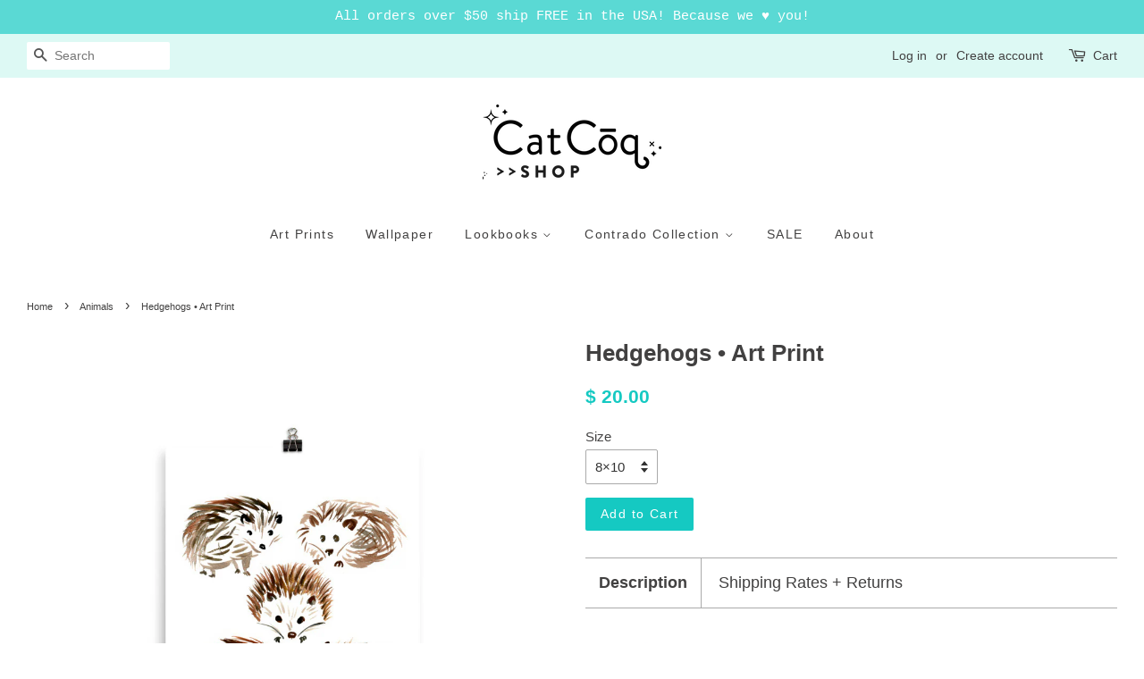

--- FILE ---
content_type: text/html; charset=utf-8
request_url: https://shop.catcoq.com/collections/animals/products/hedgehogs-art-print
body_size: 19677
content:
<!doctype html>
<!--[if lt IE 7]><html class="no-js lt-ie9 lt-ie8 lt-ie7" lang="en"> <![endif]-->
<!--[if IE 7]><html class="no-js lt-ie9 lt-ie8" lang="en"> <![endif]-->
<!--[if IE 8]><html class="no-js lt-ie9" lang="en"> <![endif]-->
<!--[if IE 9 ]><html class="ie9 no-js"> <![endif]-->
<!--[if (gt IE 9)|!(IE)]><!--> <html class="no-js"> <!--<![endif]-->
<head>
  
  <meta name="facebook-domain-verification" content="patb75da9quw99qprh5l9afvelc461" />
  
  <!-- Google Tag Manager -->
<script>(function(w,d,s,l,i){w[l]=w[l]||[];w[l].push({'gtm.start':
new Date().getTime(),event:'gtm.js'});var f=d.getElementsByTagName(s)[0],
j=d.createElement(s),dl=l!='dataLayer'?'&l='+l:'';j.async=true;j.src=
'https://www.googletagmanager.com/gtm.js?id='+i+dl;f.parentNode.insertBefore(j,f);
})(window,document,'script','dataLayer','GTM-T9VXSB8');</script>
<!-- End Google Tag Manager -->
  
<meta name="google-site-verification" content="MhOdom8kL7nt8gfZFC8F7g4eMxk5iPhQtkhHvjRpvv8" />
  <!-- Basic page needs ================================================== -->
  <meta charset="utf-8">
  <meta http-equiv="X-UA-Compatible" content="IE=edge,chrome=1">

  
  <link rel="shortcut icon" href="//shop.catcoq.com/cdn/shop/files/Favicon-CC_6fbbf9dc-4850-4ec7-b328-fd1cdb098bb2_32x32.png?v=1613158659" type="image/png" />
  

  <!-- Title and description ================================================== -->
  <title>
  Hedgehogs • Art Print &ndash; CatCoq
  </title>

  
  <meta name="description" content="These display-quality art prints, illustrated by artist Cat Coquillette, bring personality into any room. Each print is produced using premium inks on bright white archival stock with a matte finish. Choose from a variety of sizes to find the perfect fit for your walls. Every option adheres to standard frame sizes, so ">
  

  <!-- Social meta ================================================== -->
  

  <meta property="og:type" content="product">
  <meta property="og:title" content="Hedgehogs • Art Print">
  <meta property="og:url" content="https://shop.catcoq.com/products/hedgehogs-art-print">
  
  <meta property="og:image" content="http://shop.catcoq.com/cdn/shop/products/mockup-b17f6d8c_grande.jpg?v=1495621942">
  <meta property="og:image:secure_url" content="https://shop.catcoq.com/cdn/shop/products/mockup-b17f6d8c_grande.jpg?v=1495621942">
  
  <meta property="og:image" content="http://shop.catcoq.com/cdn/shop/products/mockup-0c059019_grande.jpg?v=1495621940">
  <meta property="og:image:secure_url" content="https://shop.catcoq.com/cdn/shop/products/mockup-0c059019_grande.jpg?v=1495621940">
  
  <meta property="og:image" content="http://shop.catcoq.com/cdn/shop/products/mockup-623628a7_grande.jpg?v=1495621939">
  <meta property="og:image:secure_url" content="https://shop.catcoq.com/cdn/shop/products/mockup-623628a7_grande.jpg?v=1495621939">
  
  <meta property="og:price:amount" content="20.00">
  <meta property="og:price:currency" content="USD">


  <meta property="og:description" content="These display-quality art prints, illustrated by artist Cat Coquillette, bring personality into any room. Each print is produced using premium inks on bright white archival stock with a matte finish. Choose from a variety of sizes to find the perfect fit for your walls. Every option adheres to standard frame sizes, so ">

<meta property="og:site_name" content="CatCoq">


  <meta name="twitter:card" content="summary">



  <meta name="twitter:title" content="Hedgehogs • Art Print">
  <meta name="twitter:description" content="

These display-quality art prints, illustrated by artist Cat Coquillette, bring personality into any room. Each print is produced using premium inks on bright white archival stock with a matte finish">



  <!-- Helpers ================================================== -->
  <link rel="canonical" href="https://shop.catcoq.com/products/hedgehogs-art-print">
  <meta name="viewport" content="width=device-width,initial-scale=1">
  <meta name="theme-color" content="#15c9c2">

  <!-- CSS ================================================== -->
  <link href="//shop.catcoq.com/cdn/shop/t/4/assets/timber.scss.css?v=130884788700256092751674755417" rel="stylesheet" type="text/css" media="all" />
  <link href="//shop.catcoq.com/cdn/shop/t/4/assets/theme.scss.css?v=125714233171355248601674755417" rel="stylesheet" type="text/css" media="all" />

  




  <script>
    window.theme = window.theme || {};

    var theme = {
      strings: {
        zoomClose: "Close (Esc)",
        zoomPrev: "Previous (Left arrow key)",
        zoomNext: "Next (Right arrow key)"
      },
      settings: {
        // Adding some settings to allow the editor to update correctly when they are changed
        themeBgImage: false,
        customBgImage: '',
        enableWideLayout: true,
        typeAccentTransform: false,
        typeAccentSpacing: true,
        baseFontSize: '15px',
        headerBaseFontSize: '26px',
        accentFontSize: '14px'
      },
      variables: {
        mediaQueryMedium: 'screen and (max-width: 768px)',
        bpSmall: false
      },
      moneyFormat: "$ {{amount}}"
    }
  </script>

  <!-- Header hook for plugins ================================================== -->
  <script>window.performance && window.performance.mark && window.performance.mark('shopify.content_for_header.start');</script><meta id="shopify-digital-wallet" name="shopify-digital-wallet" content="/12256160/digital_wallets/dialog">
<meta name="shopify-checkout-api-token" content="06fecda0949f990e608bededc7fbbe81">
<meta id="in-context-paypal-metadata" data-shop-id="12256160" data-venmo-supported="false" data-environment="production" data-locale="en_US" data-paypal-v4="true" data-currency="USD">
<link rel="alternate" type="application/json+oembed" href="https://shop.catcoq.com/products/hedgehogs-art-print.oembed">
<script async="async" src="/checkouts/internal/preloads.js?locale=en-US"></script>
<link rel="preconnect" href="https://shop.app" crossorigin="anonymous">
<script async="async" src="https://shop.app/checkouts/internal/preloads.js?locale=en-US&shop_id=12256160" crossorigin="anonymous"></script>
<script id="shopify-features" type="application/json">{"accessToken":"06fecda0949f990e608bededc7fbbe81","betas":["rich-media-storefront-analytics"],"domain":"shop.catcoq.com","predictiveSearch":true,"shopId":12256160,"locale":"en"}</script>
<script>var Shopify = Shopify || {};
Shopify.shop = "catcoq.myshopify.com";
Shopify.locale = "en";
Shopify.currency = {"active":"USD","rate":"1.0"};
Shopify.country = "US";
Shopify.theme = {"name":"Minimal","id":174085070,"schema_name":"Minimal","schema_version":"3.2.0","theme_store_id":380,"role":"main"};
Shopify.theme.handle = "null";
Shopify.theme.style = {"id":null,"handle":null};
Shopify.cdnHost = "shop.catcoq.com/cdn";
Shopify.routes = Shopify.routes || {};
Shopify.routes.root = "/";</script>
<script type="module">!function(o){(o.Shopify=o.Shopify||{}).modules=!0}(window);</script>
<script>!function(o){function n(){var o=[];function n(){o.push(Array.prototype.slice.apply(arguments))}return n.q=o,n}var t=o.Shopify=o.Shopify||{};t.loadFeatures=n(),t.autoloadFeatures=n()}(window);</script>
<script>
  window.ShopifyPay = window.ShopifyPay || {};
  window.ShopifyPay.apiHost = "shop.app\/pay";
  window.ShopifyPay.redirectState = null;
</script>
<script id="shop-js-analytics" type="application/json">{"pageType":"product"}</script>
<script defer="defer" async type="module" src="//shop.catcoq.com/cdn/shopifycloud/shop-js/modules/v2/client.init-shop-cart-sync_BApSsMSl.en.esm.js"></script>
<script defer="defer" async type="module" src="//shop.catcoq.com/cdn/shopifycloud/shop-js/modules/v2/chunk.common_CBoos6YZ.esm.js"></script>
<script type="module">
  await import("//shop.catcoq.com/cdn/shopifycloud/shop-js/modules/v2/client.init-shop-cart-sync_BApSsMSl.en.esm.js");
await import("//shop.catcoq.com/cdn/shopifycloud/shop-js/modules/v2/chunk.common_CBoos6YZ.esm.js");

  window.Shopify.SignInWithShop?.initShopCartSync?.({"fedCMEnabled":true,"windoidEnabled":true});

</script>
<script>
  window.Shopify = window.Shopify || {};
  if (!window.Shopify.featureAssets) window.Shopify.featureAssets = {};
  window.Shopify.featureAssets['shop-js'] = {"shop-cart-sync":["modules/v2/client.shop-cart-sync_DJczDl9f.en.esm.js","modules/v2/chunk.common_CBoos6YZ.esm.js"],"init-fed-cm":["modules/v2/client.init-fed-cm_BzwGC0Wi.en.esm.js","modules/v2/chunk.common_CBoos6YZ.esm.js"],"init-windoid":["modules/v2/client.init-windoid_BS26ThXS.en.esm.js","modules/v2/chunk.common_CBoos6YZ.esm.js"],"shop-cash-offers":["modules/v2/client.shop-cash-offers_DthCPNIO.en.esm.js","modules/v2/chunk.common_CBoos6YZ.esm.js","modules/v2/chunk.modal_Bu1hFZFC.esm.js"],"shop-button":["modules/v2/client.shop-button_D_JX508o.en.esm.js","modules/v2/chunk.common_CBoos6YZ.esm.js"],"init-shop-email-lookup-coordinator":["modules/v2/client.init-shop-email-lookup-coordinator_DFwWcvrS.en.esm.js","modules/v2/chunk.common_CBoos6YZ.esm.js"],"shop-toast-manager":["modules/v2/client.shop-toast-manager_tEhgP2F9.en.esm.js","modules/v2/chunk.common_CBoos6YZ.esm.js"],"shop-login-button":["modules/v2/client.shop-login-button_DwLgFT0K.en.esm.js","modules/v2/chunk.common_CBoos6YZ.esm.js","modules/v2/chunk.modal_Bu1hFZFC.esm.js"],"avatar":["modules/v2/client.avatar_BTnouDA3.en.esm.js"],"init-shop-cart-sync":["modules/v2/client.init-shop-cart-sync_BApSsMSl.en.esm.js","modules/v2/chunk.common_CBoos6YZ.esm.js"],"pay-button":["modules/v2/client.pay-button_BuNmcIr_.en.esm.js","modules/v2/chunk.common_CBoos6YZ.esm.js"],"init-shop-for-new-customer-accounts":["modules/v2/client.init-shop-for-new-customer-accounts_DrjXSI53.en.esm.js","modules/v2/client.shop-login-button_DwLgFT0K.en.esm.js","modules/v2/chunk.common_CBoos6YZ.esm.js","modules/v2/chunk.modal_Bu1hFZFC.esm.js"],"init-customer-accounts-sign-up":["modules/v2/client.init-customer-accounts-sign-up_TlVCiykN.en.esm.js","modules/v2/client.shop-login-button_DwLgFT0K.en.esm.js","modules/v2/chunk.common_CBoos6YZ.esm.js","modules/v2/chunk.modal_Bu1hFZFC.esm.js"],"shop-follow-button":["modules/v2/client.shop-follow-button_C5D3XtBb.en.esm.js","modules/v2/chunk.common_CBoos6YZ.esm.js","modules/v2/chunk.modal_Bu1hFZFC.esm.js"],"checkout-modal":["modules/v2/client.checkout-modal_8TC_1FUY.en.esm.js","modules/v2/chunk.common_CBoos6YZ.esm.js","modules/v2/chunk.modal_Bu1hFZFC.esm.js"],"init-customer-accounts":["modules/v2/client.init-customer-accounts_C0Oh2ljF.en.esm.js","modules/v2/client.shop-login-button_DwLgFT0K.en.esm.js","modules/v2/chunk.common_CBoos6YZ.esm.js","modules/v2/chunk.modal_Bu1hFZFC.esm.js"],"lead-capture":["modules/v2/client.lead-capture_Cq0gfm7I.en.esm.js","modules/v2/chunk.common_CBoos6YZ.esm.js","modules/v2/chunk.modal_Bu1hFZFC.esm.js"],"shop-login":["modules/v2/client.shop-login_BmtnoEUo.en.esm.js","modules/v2/chunk.common_CBoos6YZ.esm.js","modules/v2/chunk.modal_Bu1hFZFC.esm.js"],"payment-terms":["modules/v2/client.payment-terms_BHOWV7U_.en.esm.js","modules/v2/chunk.common_CBoos6YZ.esm.js","modules/v2/chunk.modal_Bu1hFZFC.esm.js"]};
</script>
<script>(function() {
  var isLoaded = false;
  function asyncLoad() {
    if (isLoaded) return;
    isLoaded = true;
    var urls = ["\/\/shopify.privy.com\/widget.js?shop=catcoq.myshopify.com","https:\/\/chimpstatic.com\/mcjs-connected\/js\/users\/9ad63c26b3c3ddfc6db398e1a\/76fa42e853d6389c3365355db.js?shop=catcoq.myshopify.com","\/\/cdn.shopify.com\/proxy\/a1d13188d7951a3fab1b6153f0eb806ddf961cd88e5c02eef82a5b0cfc79574e\/static.cdn.printful.com\/static\/js\/external\/shopify-product-customizer.js?v=0.28\u0026shop=catcoq.myshopify.com\u0026sp-cache-control=cHVibGljLCBtYXgtYWdlPTkwMA","https:\/\/cartconvert-scripts.esc-apps-cdn.com\/client.js?disableCart=0\u0026disableProduct=0\u0026disablePopup=0\u0026disablePopupCart=0\u0026shop=catcoq.myshopify.com","https:\/\/cdn.hextom.com\/js\/quickannouncementbar.js?shop=catcoq.myshopify.com"];
    for (var i = 0; i < urls.length; i++) {
      var s = document.createElement('script');
      s.type = 'text/javascript';
      s.async = true;
      s.src = urls[i];
      var x = document.getElementsByTagName('script')[0];
      x.parentNode.insertBefore(s, x);
    }
  };
  if(window.attachEvent) {
    window.attachEvent('onload', asyncLoad);
  } else {
    window.addEventListener('load', asyncLoad, false);
  }
})();</script>
<script id="__st">var __st={"a":12256160,"offset":-21600,"reqid":"f9802265-1457-4243-8911-8ee914650e63-1768879956","pageurl":"shop.catcoq.com\/collections\/animals\/products\/hedgehogs-art-print","u":"c8a6a5ea9e29","p":"product","rtyp":"product","rid":10787356366};</script>
<script>window.ShopifyPaypalV4VisibilityTracking = true;</script>
<script id="captcha-bootstrap">!function(){'use strict';const t='contact',e='account',n='new_comment',o=[[t,t],['blogs',n],['comments',n],[t,'customer']],c=[[e,'customer_login'],[e,'guest_login'],[e,'recover_customer_password'],[e,'create_customer']],r=t=>t.map((([t,e])=>`form[action*='/${t}']:not([data-nocaptcha='true']) input[name='form_type'][value='${e}']`)).join(','),a=t=>()=>t?[...document.querySelectorAll(t)].map((t=>t.form)):[];function s(){const t=[...o],e=r(t);return a(e)}const i='password',u='form_key',d=['recaptcha-v3-token','g-recaptcha-response','h-captcha-response',i],f=()=>{try{return window.sessionStorage}catch{return}},m='__shopify_v',_=t=>t.elements[u];function p(t,e,n=!1){try{const o=window.sessionStorage,c=JSON.parse(o.getItem(e)),{data:r}=function(t){const{data:e,action:n}=t;return t[m]||n?{data:e,action:n}:{data:t,action:n}}(c);for(const[e,n]of Object.entries(r))t.elements[e]&&(t.elements[e].value=n);n&&o.removeItem(e)}catch(o){console.error('form repopulation failed',{error:o})}}const l='form_type',E='cptcha';function T(t){t.dataset[E]=!0}const w=window,h=w.document,L='Shopify',v='ce_forms',y='captcha';let A=!1;((t,e)=>{const n=(g='f06e6c50-85a8-45c8-87d0-21a2b65856fe',I='https://cdn.shopify.com/shopifycloud/storefront-forms-hcaptcha/ce_storefront_forms_captcha_hcaptcha.v1.5.2.iife.js',D={infoText:'Protected by hCaptcha',privacyText:'Privacy',termsText:'Terms'},(t,e,n)=>{const o=w[L][v],c=o.bindForm;if(c)return c(t,g,e,D).then(n);var r;o.q.push([[t,g,e,D],n]),r=I,A||(h.body.append(Object.assign(h.createElement('script'),{id:'captcha-provider',async:!0,src:r})),A=!0)});var g,I,D;w[L]=w[L]||{},w[L][v]=w[L][v]||{},w[L][v].q=[],w[L][y]=w[L][y]||{},w[L][y].protect=function(t,e){n(t,void 0,e),T(t)},Object.freeze(w[L][y]),function(t,e,n,w,h,L){const[v,y,A,g]=function(t,e,n){const i=e?o:[],u=t?c:[],d=[...i,...u],f=r(d),m=r(i),_=r(d.filter((([t,e])=>n.includes(e))));return[a(f),a(m),a(_),s()]}(w,h,L),I=t=>{const e=t.target;return e instanceof HTMLFormElement?e:e&&e.form},D=t=>v().includes(t);t.addEventListener('submit',(t=>{const e=I(t);if(!e)return;const n=D(e)&&!e.dataset.hcaptchaBound&&!e.dataset.recaptchaBound,o=_(e),c=g().includes(e)&&(!o||!o.value);(n||c)&&t.preventDefault(),c&&!n&&(function(t){try{if(!f())return;!function(t){const e=f();if(!e)return;const n=_(t);if(!n)return;const o=n.value;o&&e.removeItem(o)}(t);const e=Array.from(Array(32),(()=>Math.random().toString(36)[2])).join('');!function(t,e){_(t)||t.append(Object.assign(document.createElement('input'),{type:'hidden',name:u})),t.elements[u].value=e}(t,e),function(t,e){const n=f();if(!n)return;const o=[...t.querySelectorAll(`input[type='${i}']`)].map((({name:t})=>t)),c=[...d,...o],r={};for(const[a,s]of new FormData(t).entries())c.includes(a)||(r[a]=s);n.setItem(e,JSON.stringify({[m]:1,action:t.action,data:r}))}(t,e)}catch(e){console.error('failed to persist form',e)}}(e),e.submit())}));const S=(t,e)=>{t&&!t.dataset[E]&&(n(t,e.some((e=>e===t))),T(t))};for(const o of['focusin','change'])t.addEventListener(o,(t=>{const e=I(t);D(e)&&S(e,y())}));const B=e.get('form_key'),M=e.get(l),P=B&&M;t.addEventListener('DOMContentLoaded',(()=>{const t=y();if(P)for(const e of t)e.elements[l].value===M&&p(e,B);[...new Set([...A(),...v().filter((t=>'true'===t.dataset.shopifyCaptcha))])].forEach((e=>S(e,t)))}))}(h,new URLSearchParams(w.location.search),n,t,e,['guest_login'])})(!0,!0)}();</script>
<script integrity="sha256-4kQ18oKyAcykRKYeNunJcIwy7WH5gtpwJnB7kiuLZ1E=" data-source-attribution="shopify.loadfeatures" defer="defer" src="//shop.catcoq.com/cdn/shopifycloud/storefront/assets/storefront/load_feature-a0a9edcb.js" crossorigin="anonymous"></script>
<script crossorigin="anonymous" defer="defer" src="//shop.catcoq.com/cdn/shopifycloud/storefront/assets/shopify_pay/storefront-65b4c6d7.js?v=20250812"></script>
<script data-source-attribution="shopify.dynamic_checkout.dynamic.init">var Shopify=Shopify||{};Shopify.PaymentButton=Shopify.PaymentButton||{isStorefrontPortableWallets:!0,init:function(){window.Shopify.PaymentButton.init=function(){};var t=document.createElement("script");t.src="https://shop.catcoq.com/cdn/shopifycloud/portable-wallets/latest/portable-wallets.en.js",t.type="module",document.head.appendChild(t)}};
</script>
<script data-source-attribution="shopify.dynamic_checkout.buyer_consent">
  function portableWalletsHideBuyerConsent(e){var t=document.getElementById("shopify-buyer-consent"),n=document.getElementById("shopify-subscription-policy-button");t&&n&&(t.classList.add("hidden"),t.setAttribute("aria-hidden","true"),n.removeEventListener("click",e))}function portableWalletsShowBuyerConsent(e){var t=document.getElementById("shopify-buyer-consent"),n=document.getElementById("shopify-subscription-policy-button");t&&n&&(t.classList.remove("hidden"),t.removeAttribute("aria-hidden"),n.addEventListener("click",e))}window.Shopify?.PaymentButton&&(window.Shopify.PaymentButton.hideBuyerConsent=portableWalletsHideBuyerConsent,window.Shopify.PaymentButton.showBuyerConsent=portableWalletsShowBuyerConsent);
</script>
<script data-source-attribution="shopify.dynamic_checkout.cart.bootstrap">document.addEventListener("DOMContentLoaded",(function(){function t(){return document.querySelector("shopify-accelerated-checkout-cart, shopify-accelerated-checkout")}if(t())Shopify.PaymentButton.init();else{new MutationObserver((function(e,n){t()&&(Shopify.PaymentButton.init(),n.disconnect())})).observe(document.body,{childList:!0,subtree:!0})}}));
</script>
<link id="shopify-accelerated-checkout-styles" rel="stylesheet" media="screen" href="https://shop.catcoq.com/cdn/shopifycloud/portable-wallets/latest/accelerated-checkout-backwards-compat.css" crossorigin="anonymous">
<style id="shopify-accelerated-checkout-cart">
        #shopify-buyer-consent {
  margin-top: 1em;
  display: inline-block;
  width: 100%;
}

#shopify-buyer-consent.hidden {
  display: none;
}

#shopify-subscription-policy-button {
  background: none;
  border: none;
  padding: 0;
  text-decoration: underline;
  font-size: inherit;
  cursor: pointer;
}

#shopify-subscription-policy-button::before {
  box-shadow: none;
}

      </style>

<script>window.performance && window.performance.mark && window.performance.mark('shopify.content_for_header.end');</script>

  

<!--[if lt IE 9]>
<script src="//cdnjs.cloudflare.com/ajax/libs/html5shiv/3.7.2/html5shiv.min.js" type="text/javascript"></script>
<link href="//shop.catcoq.com/cdn/shop/t/4/assets/respond-proxy.html" id="respond-proxy" rel="respond-proxy" />
<link href="//shop.catcoq.com/search?q=b000b9d166c7f4dd9bf2bef1cc379316" id="respond-redirect" rel="respond-redirect" />
<script src="//shop.catcoq.com/search?q=b000b9d166c7f4dd9bf2bef1cc379316" type="text/javascript"></script>
<![endif]-->


  <script src="//ajax.googleapis.com/ajax/libs/jquery/2.2.3/jquery.min.js" type="text/javascript"></script>

  
  
<script>
  (function(w, d, t, s, n) {
    w.FlodeskObject = n;
    var fn = function() {
      (w[n].q = w[n].q || []).push(arguments);
    };
    w[n] = w[n] || fn;
    var f = d.getElementsByTagName(t)[0];
    var e = d.createElement(t);
    var h = '?v=' + new Date().getTime();
    e.async = true;
    e.src = s + h;
    f.parentNode.insertBefore(e, f);
  })(window, document, 'script', 'https://assets.flodesk.com/universal.js', 'fd');
</script>
<link href="https://monorail-edge.shopifysvc.com" rel="dns-prefetch">
<script>(function(){if ("sendBeacon" in navigator && "performance" in window) {try {var session_token_from_headers = performance.getEntriesByType('navigation')[0].serverTiming.find(x => x.name == '_s').description;} catch {var session_token_from_headers = undefined;}var session_cookie_matches = document.cookie.match(/_shopify_s=([^;]*)/);var session_token_from_cookie = session_cookie_matches && session_cookie_matches.length === 2 ? session_cookie_matches[1] : "";var session_token = session_token_from_headers || session_token_from_cookie || "";function handle_abandonment_event(e) {var entries = performance.getEntries().filter(function(entry) {return /monorail-edge.shopifysvc.com/.test(entry.name);});if (!window.abandonment_tracked && entries.length === 0) {window.abandonment_tracked = true;var currentMs = Date.now();var navigation_start = performance.timing.navigationStart;var payload = {shop_id: 12256160,url: window.location.href,navigation_start,duration: currentMs - navigation_start,session_token,page_type: "product"};window.navigator.sendBeacon("https://monorail-edge.shopifysvc.com/v1/produce", JSON.stringify({schema_id: "online_store_buyer_site_abandonment/1.1",payload: payload,metadata: {event_created_at_ms: currentMs,event_sent_at_ms: currentMs}}));}}window.addEventListener('pagehide', handle_abandonment_event);}}());</script>
<script id="web-pixels-manager-setup">(function e(e,d,r,n,o){if(void 0===o&&(o={}),!Boolean(null===(a=null===(i=window.Shopify)||void 0===i?void 0:i.analytics)||void 0===a?void 0:a.replayQueue)){var i,a;window.Shopify=window.Shopify||{};var t=window.Shopify;t.analytics=t.analytics||{};var s=t.analytics;s.replayQueue=[],s.publish=function(e,d,r){return s.replayQueue.push([e,d,r]),!0};try{self.performance.mark("wpm:start")}catch(e){}var l=function(){var e={modern:/Edge?\/(1{2}[4-9]|1[2-9]\d|[2-9]\d{2}|\d{4,})\.\d+(\.\d+|)|Firefox\/(1{2}[4-9]|1[2-9]\d|[2-9]\d{2}|\d{4,})\.\d+(\.\d+|)|Chrom(ium|e)\/(9{2}|\d{3,})\.\d+(\.\d+|)|(Maci|X1{2}).+ Version\/(15\.\d+|(1[6-9]|[2-9]\d|\d{3,})\.\d+)([,.]\d+|)( \(\w+\)|)( Mobile\/\w+|) Safari\/|Chrome.+OPR\/(9{2}|\d{3,})\.\d+\.\d+|(CPU[ +]OS|iPhone[ +]OS|CPU[ +]iPhone|CPU IPhone OS|CPU iPad OS)[ +]+(15[._]\d+|(1[6-9]|[2-9]\d|\d{3,})[._]\d+)([._]\d+|)|Android:?[ /-](13[3-9]|1[4-9]\d|[2-9]\d{2}|\d{4,})(\.\d+|)(\.\d+|)|Android.+Firefox\/(13[5-9]|1[4-9]\d|[2-9]\d{2}|\d{4,})\.\d+(\.\d+|)|Android.+Chrom(ium|e)\/(13[3-9]|1[4-9]\d|[2-9]\d{2}|\d{4,})\.\d+(\.\d+|)|SamsungBrowser\/([2-9]\d|\d{3,})\.\d+/,legacy:/Edge?\/(1[6-9]|[2-9]\d|\d{3,})\.\d+(\.\d+|)|Firefox\/(5[4-9]|[6-9]\d|\d{3,})\.\d+(\.\d+|)|Chrom(ium|e)\/(5[1-9]|[6-9]\d|\d{3,})\.\d+(\.\d+|)([\d.]+$|.*Safari\/(?![\d.]+ Edge\/[\d.]+$))|(Maci|X1{2}).+ Version\/(10\.\d+|(1[1-9]|[2-9]\d|\d{3,})\.\d+)([,.]\d+|)( \(\w+\)|)( Mobile\/\w+|) Safari\/|Chrome.+OPR\/(3[89]|[4-9]\d|\d{3,})\.\d+\.\d+|(CPU[ +]OS|iPhone[ +]OS|CPU[ +]iPhone|CPU IPhone OS|CPU iPad OS)[ +]+(10[._]\d+|(1[1-9]|[2-9]\d|\d{3,})[._]\d+)([._]\d+|)|Android:?[ /-](13[3-9]|1[4-9]\d|[2-9]\d{2}|\d{4,})(\.\d+|)(\.\d+|)|Mobile Safari.+OPR\/([89]\d|\d{3,})\.\d+\.\d+|Android.+Firefox\/(13[5-9]|1[4-9]\d|[2-9]\d{2}|\d{4,})\.\d+(\.\d+|)|Android.+Chrom(ium|e)\/(13[3-9]|1[4-9]\d|[2-9]\d{2}|\d{4,})\.\d+(\.\d+|)|Android.+(UC? ?Browser|UCWEB|U3)[ /]?(15\.([5-9]|\d{2,})|(1[6-9]|[2-9]\d|\d{3,})\.\d+)\.\d+|SamsungBrowser\/(5\.\d+|([6-9]|\d{2,})\.\d+)|Android.+MQ{2}Browser\/(14(\.(9|\d{2,})|)|(1[5-9]|[2-9]\d|\d{3,})(\.\d+|))(\.\d+|)|K[Aa][Ii]OS\/(3\.\d+|([4-9]|\d{2,})\.\d+)(\.\d+|)/},d=e.modern,r=e.legacy,n=navigator.userAgent;return n.match(d)?"modern":n.match(r)?"legacy":"unknown"}(),u="modern"===l?"modern":"legacy",c=(null!=n?n:{modern:"",legacy:""})[u],f=function(e){return[e.baseUrl,"/wpm","/b",e.hashVersion,"modern"===e.buildTarget?"m":"l",".js"].join("")}({baseUrl:d,hashVersion:r,buildTarget:u}),m=function(e){var d=e.version,r=e.bundleTarget,n=e.surface,o=e.pageUrl,i=e.monorailEndpoint;return{emit:function(e){var a=e.status,t=e.errorMsg,s=(new Date).getTime(),l=JSON.stringify({metadata:{event_sent_at_ms:s},events:[{schema_id:"web_pixels_manager_load/3.1",payload:{version:d,bundle_target:r,page_url:o,status:a,surface:n,error_msg:t},metadata:{event_created_at_ms:s}}]});if(!i)return console&&console.warn&&console.warn("[Web Pixels Manager] No Monorail endpoint provided, skipping logging."),!1;try{return self.navigator.sendBeacon.bind(self.navigator)(i,l)}catch(e){}var u=new XMLHttpRequest;try{return u.open("POST",i,!0),u.setRequestHeader("Content-Type","text/plain"),u.send(l),!0}catch(e){return console&&console.warn&&console.warn("[Web Pixels Manager] Got an unhandled error while logging to Monorail."),!1}}}}({version:r,bundleTarget:l,surface:e.surface,pageUrl:self.location.href,monorailEndpoint:e.monorailEndpoint});try{o.browserTarget=l,function(e){var d=e.src,r=e.async,n=void 0===r||r,o=e.onload,i=e.onerror,a=e.sri,t=e.scriptDataAttributes,s=void 0===t?{}:t,l=document.createElement("script"),u=document.querySelector("head"),c=document.querySelector("body");if(l.async=n,l.src=d,a&&(l.integrity=a,l.crossOrigin="anonymous"),s)for(var f in s)if(Object.prototype.hasOwnProperty.call(s,f))try{l.dataset[f]=s[f]}catch(e){}if(o&&l.addEventListener("load",o),i&&l.addEventListener("error",i),u)u.appendChild(l);else{if(!c)throw new Error("Did not find a head or body element to append the script");c.appendChild(l)}}({src:f,async:!0,onload:function(){if(!function(){var e,d;return Boolean(null===(d=null===(e=window.Shopify)||void 0===e?void 0:e.analytics)||void 0===d?void 0:d.initialized)}()){var d=window.webPixelsManager.init(e)||void 0;if(d){var r=window.Shopify.analytics;r.replayQueue.forEach((function(e){var r=e[0],n=e[1],o=e[2];d.publishCustomEvent(r,n,o)})),r.replayQueue=[],r.publish=d.publishCustomEvent,r.visitor=d.visitor,r.initialized=!0}}},onerror:function(){return m.emit({status:"failed",errorMsg:"".concat(f," has failed to load")})},sri:function(e){var d=/^sha384-[A-Za-z0-9+/=]+$/;return"string"==typeof e&&d.test(e)}(c)?c:"",scriptDataAttributes:o}),m.emit({status:"loading"})}catch(e){m.emit({status:"failed",errorMsg:(null==e?void 0:e.message)||"Unknown error"})}}})({shopId: 12256160,storefrontBaseUrl: "https://shop.catcoq.com",extensionsBaseUrl: "https://extensions.shopifycdn.com/cdn/shopifycloud/web-pixels-manager",monorailEndpoint: "https://monorail-edge.shopifysvc.com/unstable/produce_batch",surface: "storefront-renderer",enabledBetaFlags: ["2dca8a86"],webPixelsConfigList: [{"id":"1098285273","configuration":"{\"storeIdentity\":\"catcoq.myshopify.com\",\"baseURL\":\"https:\\\/\\\/api.printful.com\\\/shopify-pixels\"}","eventPayloadVersion":"v1","runtimeContext":"STRICT","scriptVersion":"74f275712857ab41bea9d998dcb2f9da","type":"APP","apiClientId":156624,"privacyPurposes":["ANALYTICS","MARKETING","SALE_OF_DATA"],"dataSharingAdjustments":{"protectedCustomerApprovalScopes":["read_customer_address","read_customer_email","read_customer_name","read_customer_personal_data","read_customer_phone"]}},{"id":"123535577","configuration":"{\"pixel_id\":\"163745144156881\",\"pixel_type\":\"facebook_pixel\",\"metaapp_system_user_token\":\"-\"}","eventPayloadVersion":"v1","runtimeContext":"OPEN","scriptVersion":"ca16bc87fe92b6042fbaa3acc2fbdaa6","type":"APP","apiClientId":2329312,"privacyPurposes":["ANALYTICS","MARKETING","SALE_OF_DATA"],"dataSharingAdjustments":{"protectedCustomerApprovalScopes":["read_customer_address","read_customer_email","read_customer_name","read_customer_personal_data","read_customer_phone"]}},{"id":"60326105","configuration":"{\"tagID\":\"2612468688672\"}","eventPayloadVersion":"v1","runtimeContext":"STRICT","scriptVersion":"18031546ee651571ed29edbe71a3550b","type":"APP","apiClientId":3009811,"privacyPurposes":["ANALYTICS","MARKETING","SALE_OF_DATA"],"dataSharingAdjustments":{"protectedCustomerApprovalScopes":["read_customer_address","read_customer_email","read_customer_name","read_customer_personal_data","read_customer_phone"]}},{"id":"71860441","eventPayloadVersion":"v1","runtimeContext":"LAX","scriptVersion":"1","type":"CUSTOM","privacyPurposes":["ANALYTICS"],"name":"Google Analytics tag (migrated)"},{"id":"shopify-app-pixel","configuration":"{}","eventPayloadVersion":"v1","runtimeContext":"STRICT","scriptVersion":"0450","apiClientId":"shopify-pixel","type":"APP","privacyPurposes":["ANALYTICS","MARKETING"]},{"id":"shopify-custom-pixel","eventPayloadVersion":"v1","runtimeContext":"LAX","scriptVersion":"0450","apiClientId":"shopify-pixel","type":"CUSTOM","privacyPurposes":["ANALYTICS","MARKETING"]}],isMerchantRequest: false,initData: {"shop":{"name":"CatCoq","paymentSettings":{"currencyCode":"USD"},"myshopifyDomain":"catcoq.myshopify.com","countryCode":"US","storefrontUrl":"https:\/\/shop.catcoq.com"},"customer":null,"cart":null,"checkout":null,"productVariants":[{"price":{"amount":20.0,"currencyCode":"USD"},"product":{"title":"Hedgehogs • Art Print","vendor":"CatCoq","id":"10787356366","untranslatedTitle":"Hedgehogs • Art Print","url":"\/products\/hedgehogs-art-print","type":"Art Prints"},"id":"41632139150","image":{"src":"\/\/shop.catcoq.com\/cdn\/shop\/products\/mockup-0c059019.jpg?v=1495621940"},"sku":"7876254","title":"8×10","untranslatedTitle":"8×10"},{"price":{"amount":22.0,"currencyCode":"USD"},"product":{"title":"Hedgehogs • Art Print","vendor":"CatCoq","id":"10787356366","untranslatedTitle":"Hedgehogs • Art Print","url":"\/products\/hedgehogs-art-print","type":"Art Prints"},"id":"41632139278","image":{"src":"\/\/shop.catcoq.com\/cdn\/shop\/products\/mockup-b17f6d8c.jpg?v=1495621942"},"sku":"2859946","title":"10×10","untranslatedTitle":"10×10"},{"price":{"amount":24.0,"currencyCode":"USD"},"product":{"title":"Hedgehogs • Art Print","vendor":"CatCoq","id":"10787356366","untranslatedTitle":"Hedgehogs • Art Print","url":"\/products\/hedgehogs-art-print","type":"Art Prints"},"id":"41632139406","image":{"src":"\/\/shop.catcoq.com\/cdn\/shop\/products\/mockup-623628a7.jpg?v=1495621939"},"sku":"2801135","title":"12×12","untranslatedTitle":"12×12"},{"price":{"amount":25.0,"currencyCode":"USD"},"product":{"title":"Hedgehogs • Art Print","vendor":"CatCoq","id":"10787356366","untranslatedTitle":"Hedgehogs • Art Print","url":"\/products\/hedgehogs-art-print","type":"Art Prints"},"id":"41632139534","image":{"src":"\/\/shop.catcoq.com\/cdn\/shop\/products\/mockup-7ed3582a.jpg?v=1495621944"},"sku":"5248425","title":"12×16","untranslatedTitle":"12×16"},{"price":{"amount":26.0,"currencyCode":"USD"},"product":{"title":"Hedgehogs • Art Print","vendor":"CatCoq","id":"10787356366","untranslatedTitle":"Hedgehogs • Art Print","url":"\/products\/hedgehogs-art-print","type":"Art Prints"},"id":"41632139662","image":{"src":"\/\/shop.catcoq.com\/cdn\/shop\/products\/mockup-b9f2ed4e.jpg?v=1495621945"},"sku":"8661573","title":"14×14","untranslatedTitle":"14×14"},{"price":{"amount":28.0,"currencyCode":"USD"},"product":{"title":"Hedgehogs • Art Print","vendor":"CatCoq","id":"10787356366","untranslatedTitle":"Hedgehogs • Art Print","url":"\/products\/hedgehogs-art-print","type":"Art Prints"},"id":"41632139790","image":{"src":"\/\/shop.catcoq.com\/cdn\/shop\/products\/mockup-2aa14e46.jpg?v=1495621947"},"sku":"6995164","title":"16×16","untranslatedTitle":"16×16"},{"price":{"amount":32.0,"currencyCode":"USD"},"product":{"title":"Hedgehogs • Art Print","vendor":"CatCoq","id":"10787356366","untranslatedTitle":"Hedgehogs • Art Print","url":"\/products\/hedgehogs-art-print","type":"Art Prints"},"id":"41632140046","image":{"src":"\/\/shop.catcoq.com\/cdn\/shop\/products\/mockup-76e5222a.jpg?v=1495621948"},"sku":"9834661","title":"18×18","untranslatedTitle":"18×18"},{"price":{"amount":35.0,"currencyCode":"USD"},"product":{"title":"Hedgehogs • Art Print","vendor":"CatCoq","id":"10787356366","untranslatedTitle":"Hedgehogs • Art Print","url":"\/products\/hedgehogs-art-print","type":"Art Prints"},"id":"41632140174","image":{"src":"\/\/shop.catcoq.com\/cdn\/shop\/products\/mockup-85136779.jpg?v=1495621950"},"sku":"5191887","title":"16×20","untranslatedTitle":"16×20"},{"price":{"amount":40.0,"currencyCode":"USD"},"product":{"title":"Hedgehogs • Art Print","vendor":"CatCoq","id":"10787356366","untranslatedTitle":"Hedgehogs • Art Print","url":"\/products\/hedgehogs-art-print","type":"Art Prints"},"id":"41632140366","image":{"src":"\/\/shop.catcoq.com\/cdn\/shop\/products\/mockup-9e6be224.jpg?v=1495621951"},"sku":"5426096","title":"18×24","untranslatedTitle":"18×24"}],"purchasingCompany":null},},"https://shop.catcoq.com/cdn","fcfee988w5aeb613cpc8e4bc33m6693e112",{"modern":"","legacy":""},{"shopId":"12256160","storefrontBaseUrl":"https:\/\/shop.catcoq.com","extensionBaseUrl":"https:\/\/extensions.shopifycdn.com\/cdn\/shopifycloud\/web-pixels-manager","surface":"storefront-renderer","enabledBetaFlags":"[\"2dca8a86\"]","isMerchantRequest":"false","hashVersion":"fcfee988w5aeb613cpc8e4bc33m6693e112","publish":"custom","events":"[[\"page_viewed\",{}],[\"product_viewed\",{\"productVariant\":{\"price\":{\"amount\":20.0,\"currencyCode\":\"USD\"},\"product\":{\"title\":\"Hedgehogs • Art Print\",\"vendor\":\"CatCoq\",\"id\":\"10787356366\",\"untranslatedTitle\":\"Hedgehogs • Art Print\",\"url\":\"\/products\/hedgehogs-art-print\",\"type\":\"Art Prints\"},\"id\":\"41632139150\",\"image\":{\"src\":\"\/\/shop.catcoq.com\/cdn\/shop\/products\/mockup-0c059019.jpg?v=1495621940\"},\"sku\":\"7876254\",\"title\":\"8×10\",\"untranslatedTitle\":\"8×10\"}}]]"});</script><script>
  window.ShopifyAnalytics = window.ShopifyAnalytics || {};
  window.ShopifyAnalytics.meta = window.ShopifyAnalytics.meta || {};
  window.ShopifyAnalytics.meta.currency = 'USD';
  var meta = {"product":{"id":10787356366,"gid":"gid:\/\/shopify\/Product\/10787356366","vendor":"CatCoq","type":"Art Prints","handle":"hedgehogs-art-print","variants":[{"id":41632139150,"price":2000,"name":"Hedgehogs • Art Print - 8×10","public_title":"8×10","sku":"7876254"},{"id":41632139278,"price":2200,"name":"Hedgehogs • Art Print - 10×10","public_title":"10×10","sku":"2859946"},{"id":41632139406,"price":2400,"name":"Hedgehogs • Art Print - 12×12","public_title":"12×12","sku":"2801135"},{"id":41632139534,"price":2500,"name":"Hedgehogs • Art Print - 12×16","public_title":"12×16","sku":"5248425"},{"id":41632139662,"price":2600,"name":"Hedgehogs • Art Print - 14×14","public_title":"14×14","sku":"8661573"},{"id":41632139790,"price":2800,"name":"Hedgehogs • Art Print - 16×16","public_title":"16×16","sku":"6995164"},{"id":41632140046,"price":3200,"name":"Hedgehogs • Art Print - 18×18","public_title":"18×18","sku":"9834661"},{"id":41632140174,"price":3500,"name":"Hedgehogs • Art Print - 16×20","public_title":"16×20","sku":"5191887"},{"id":41632140366,"price":4000,"name":"Hedgehogs • Art Print - 18×24","public_title":"18×24","sku":"5426096"}],"remote":false},"page":{"pageType":"product","resourceType":"product","resourceId":10787356366,"requestId":"f9802265-1457-4243-8911-8ee914650e63-1768879956"}};
  for (var attr in meta) {
    window.ShopifyAnalytics.meta[attr] = meta[attr];
  }
</script>
<script class="analytics">
  (function () {
    var customDocumentWrite = function(content) {
      var jquery = null;

      if (window.jQuery) {
        jquery = window.jQuery;
      } else if (window.Checkout && window.Checkout.$) {
        jquery = window.Checkout.$;
      }

      if (jquery) {
        jquery('body').append(content);
      }
    };

    var hasLoggedConversion = function(token) {
      if (token) {
        return document.cookie.indexOf('loggedConversion=' + token) !== -1;
      }
      return false;
    }

    var setCookieIfConversion = function(token) {
      if (token) {
        var twoMonthsFromNow = new Date(Date.now());
        twoMonthsFromNow.setMonth(twoMonthsFromNow.getMonth() + 2);

        document.cookie = 'loggedConversion=' + token + '; expires=' + twoMonthsFromNow;
      }
    }

    var trekkie = window.ShopifyAnalytics.lib = window.trekkie = window.trekkie || [];
    if (trekkie.integrations) {
      return;
    }
    trekkie.methods = [
      'identify',
      'page',
      'ready',
      'track',
      'trackForm',
      'trackLink'
    ];
    trekkie.factory = function(method) {
      return function() {
        var args = Array.prototype.slice.call(arguments);
        args.unshift(method);
        trekkie.push(args);
        return trekkie;
      };
    };
    for (var i = 0; i < trekkie.methods.length; i++) {
      var key = trekkie.methods[i];
      trekkie[key] = trekkie.factory(key);
    }
    trekkie.load = function(config) {
      trekkie.config = config || {};
      trekkie.config.initialDocumentCookie = document.cookie;
      var first = document.getElementsByTagName('script')[0];
      var script = document.createElement('script');
      script.type = 'text/javascript';
      script.onerror = function(e) {
        var scriptFallback = document.createElement('script');
        scriptFallback.type = 'text/javascript';
        scriptFallback.onerror = function(error) {
                var Monorail = {
      produce: function produce(monorailDomain, schemaId, payload) {
        var currentMs = new Date().getTime();
        var event = {
          schema_id: schemaId,
          payload: payload,
          metadata: {
            event_created_at_ms: currentMs,
            event_sent_at_ms: currentMs
          }
        };
        return Monorail.sendRequest("https://" + monorailDomain + "/v1/produce", JSON.stringify(event));
      },
      sendRequest: function sendRequest(endpointUrl, payload) {
        // Try the sendBeacon API
        if (window && window.navigator && typeof window.navigator.sendBeacon === 'function' && typeof window.Blob === 'function' && !Monorail.isIos12()) {
          var blobData = new window.Blob([payload], {
            type: 'text/plain'
          });

          if (window.navigator.sendBeacon(endpointUrl, blobData)) {
            return true;
          } // sendBeacon was not successful

        } // XHR beacon

        var xhr = new XMLHttpRequest();

        try {
          xhr.open('POST', endpointUrl);
          xhr.setRequestHeader('Content-Type', 'text/plain');
          xhr.send(payload);
        } catch (e) {
          console.log(e);
        }

        return false;
      },
      isIos12: function isIos12() {
        return window.navigator.userAgent.lastIndexOf('iPhone; CPU iPhone OS 12_') !== -1 || window.navigator.userAgent.lastIndexOf('iPad; CPU OS 12_') !== -1;
      }
    };
    Monorail.produce('monorail-edge.shopifysvc.com',
      'trekkie_storefront_load_errors/1.1',
      {shop_id: 12256160,
      theme_id: 174085070,
      app_name: "storefront",
      context_url: window.location.href,
      source_url: "//shop.catcoq.com/cdn/s/trekkie.storefront.cd680fe47e6c39ca5d5df5f0a32d569bc48c0f27.min.js"});

        };
        scriptFallback.async = true;
        scriptFallback.src = '//shop.catcoq.com/cdn/s/trekkie.storefront.cd680fe47e6c39ca5d5df5f0a32d569bc48c0f27.min.js';
        first.parentNode.insertBefore(scriptFallback, first);
      };
      script.async = true;
      script.src = '//shop.catcoq.com/cdn/s/trekkie.storefront.cd680fe47e6c39ca5d5df5f0a32d569bc48c0f27.min.js';
      first.parentNode.insertBefore(script, first);
    };
    trekkie.load(
      {"Trekkie":{"appName":"storefront","development":false,"defaultAttributes":{"shopId":12256160,"isMerchantRequest":null,"themeId":174085070,"themeCityHash":"10998720727506111544","contentLanguage":"en","currency":"USD","eventMetadataId":"10aa5ffd-4ced-4bc4-a723-6b32cc259fa1"},"isServerSideCookieWritingEnabled":true,"monorailRegion":"shop_domain","enabledBetaFlags":["65f19447"]},"Session Attribution":{},"S2S":{"facebookCapiEnabled":true,"source":"trekkie-storefront-renderer","apiClientId":580111}}
    );

    var loaded = false;
    trekkie.ready(function() {
      if (loaded) return;
      loaded = true;

      window.ShopifyAnalytics.lib = window.trekkie;

      var originalDocumentWrite = document.write;
      document.write = customDocumentWrite;
      try { window.ShopifyAnalytics.merchantGoogleAnalytics.call(this); } catch(error) {};
      document.write = originalDocumentWrite;

      window.ShopifyAnalytics.lib.page(null,{"pageType":"product","resourceType":"product","resourceId":10787356366,"requestId":"f9802265-1457-4243-8911-8ee914650e63-1768879956","shopifyEmitted":true});

      var match = window.location.pathname.match(/checkouts\/(.+)\/(thank_you|post_purchase)/)
      var token = match? match[1]: undefined;
      if (!hasLoggedConversion(token)) {
        setCookieIfConversion(token);
        window.ShopifyAnalytics.lib.track("Viewed Product",{"currency":"USD","variantId":41632139150,"productId":10787356366,"productGid":"gid:\/\/shopify\/Product\/10787356366","name":"Hedgehogs • Art Print - 8×10","price":"20.00","sku":"7876254","brand":"CatCoq","variant":"8×10","category":"Art Prints","nonInteraction":true,"remote":false},undefined,undefined,{"shopifyEmitted":true});
      window.ShopifyAnalytics.lib.track("monorail:\/\/trekkie_storefront_viewed_product\/1.1",{"currency":"USD","variantId":41632139150,"productId":10787356366,"productGid":"gid:\/\/shopify\/Product\/10787356366","name":"Hedgehogs • Art Print - 8×10","price":"20.00","sku":"7876254","brand":"CatCoq","variant":"8×10","category":"Art Prints","nonInteraction":true,"remote":false,"referer":"https:\/\/shop.catcoq.com\/collections\/animals\/products\/hedgehogs-art-print"});
      }
    });


        var eventsListenerScript = document.createElement('script');
        eventsListenerScript.async = true;
        eventsListenerScript.src = "//shop.catcoq.com/cdn/shopifycloud/storefront/assets/shop_events_listener-3da45d37.js";
        document.getElementsByTagName('head')[0].appendChild(eventsListenerScript);

})();</script>
  <script>
  if (!window.ga || (window.ga && typeof window.ga !== 'function')) {
    window.ga = function ga() {
      (window.ga.q = window.ga.q || []).push(arguments);
      if (window.Shopify && window.Shopify.analytics && typeof window.Shopify.analytics.publish === 'function') {
        window.Shopify.analytics.publish("ga_stub_called", {}, {sendTo: "google_osp_migration"});
      }
      console.error("Shopify's Google Analytics stub called with:", Array.from(arguments), "\nSee https://help.shopify.com/manual/promoting-marketing/pixels/pixel-migration#google for more information.");
    };
    if (window.Shopify && window.Shopify.analytics && typeof window.Shopify.analytics.publish === 'function') {
      window.Shopify.analytics.publish("ga_stub_initialized", {}, {sendTo: "google_osp_migration"});
    }
  }
</script>
<script
  defer
  src="https://shop.catcoq.com/cdn/shopifycloud/perf-kit/shopify-perf-kit-3.0.4.min.js"
  data-application="storefront-renderer"
  data-shop-id="12256160"
  data-render-region="gcp-us-central1"
  data-page-type="product"
  data-theme-instance-id="174085070"
  data-theme-name="Minimal"
  data-theme-version="3.2.0"
  data-monorail-region="shop_domain"
  data-resource-timing-sampling-rate="10"
  data-shs="true"
  data-shs-beacon="true"
  data-shs-export-with-fetch="true"
  data-shs-logs-sample-rate="1"
  data-shs-beacon-endpoint="https://shop.catcoq.com/api/collect"
></script>
</head>

<body id="hedgehogs-art-print" class="template-product" >
  
 <!-- Google Tag Manager (noscript) -->
<noscript><iframe src="https://www.googletagmanager.com/ns.html?id=GTM-T9VXSB8"
height="0" width="0" style="display:none;visibility:hidden"></iframe></noscript>
<!-- End Google Tag Manager (noscript) -->
  

            
              <!-- "snippets/socialshopwave-helper.liquid" was not rendered, the associated app was uninstalled -->
            

  <div id="shopify-section-header" class="shopify-section"><style>
  .site-header__logo a {
    max-width: 200px;
  }

  /*================= If logo is above navigation ================== */
  
    .site-nav {
      
      margin-top: 30px;
    }
  

  /*============ If logo is on the same line as navigation ============ */
  


  
</style>

<div data-section-id="header" data-section-type="header-section">
  <div class="header-bar">
    <div class="wrapper medium-down--hide">
      <div class="post-large--display-table">

        
          <div class="header-bar__left post-large--display-table-cell">

            

            

            
              <div class="header-bar__module header-bar__search">
                


  <form action="/search" method="get" class="header-bar__search-form clearfix" role="search">
    
    <button type="submit" class="btn icon-fallback-text header-bar__search-submit">
      <span class="icon icon-search" aria-hidden="true"></span>
      <span class="fallback-text">Search</span>
    </button>
    <input type="search" name="q" value="" aria-label="Search" class="header-bar__search-input" placeholder="Search">
  </form>


              </div>
            

          </div>
        

        <div class="header-bar__right post-large--display-table-cell">

          
            <ul class="header-bar__module header-bar__module--list">
              
                <li>
                  <a href="/account/login" id="customer_login_link">Log in</a>
                </li>
                <li>or</li>
                <li>
                  <a href="/account/register" id="customer_register_link">Create account</a>
                </li>
              
            </ul>
          

          <div class="header-bar__module">
            <span class="header-bar__sep" aria-hidden="true"></span>
            <a href="/cart" class="cart-page-link">
              <span class="icon icon-cart header-bar__cart-icon" aria-hidden="true"></span>
            </a>
          </div>

          <div class="header-bar__module">
            <a href="/cart" class="cart-page-link">
              Cart
              <span class="cart-count header-bar__cart-count hidden-count">0</span>
            </a>
          </div>

          
            
          

        </div>
      </div>
    </div>
    <div class="wrapper post-large--hide">
      
        <button type="button" class="mobile-nav-trigger" id="MobileNavTrigger" data-menu-state="close">
          <span class="icon icon-hamburger" aria-hidden="true"></span>
          Menu
        </button>
      
      <a href="/cart" class="cart-page-link mobile-cart-page-link">
        <span class="icon icon-cart header-bar__cart-icon" aria-hidden="true"></span>
        Cart <span class="cart-count hidden-count">0</span>
      </a>
    </div>
    <ul id="MobileNav" class="mobile-nav post-large--hide">
  
  
  
  <li class="mobile-nav__link" aria-haspopup="true">
    
      <a href="/collections/art-prints" class="mobile-nav">
        Art Prints
      </a>
    
  </li>
  
  
  <li class="mobile-nav__link" aria-haspopup="true">
    
      <a href="https://roommatesdecor.com/catcoq-peel-and-stick-wallpaper/?utm_source=catcoq&utm_medium=affiliate&utm_campaign=catcoq.com" class="mobile-nav">
        Wallpaper
      </a>
    
  </li>
  
  
  <li class="mobile-nav__link" aria-haspopup="true">
    
      <a href="/" class="mobile-nav__sublist-trigger">
        Lookbooks
        <span class="icon-fallback-text mobile-nav__sublist-expand">
  <span class="icon icon-plus" aria-hidden="true"></span>
  <span class="fallback-text">+</span>
</span>
<span class="icon-fallback-text mobile-nav__sublist-contract">
  <span class="icon icon-minus" aria-hidden="true"></span>
  <span class="fallback-text">-</span>
</span>

      </a>
      <ul class="mobile-nav__sublist">  
        
          <li class="mobile-nav__sublist-link">
            <a href="/collections/best-sellers">Best Sellers</a>
          </li>
        
          <li class="mobile-nav__sublist-link">
            <a href="/pages/gift-guide">Gift Guide</a>
          </li>
        
          <li class="mobile-nav__sublist-link">
            <a href="/collections/fall-color-collection">Fall Color Collection</a>
          </li>
        
          <li class="mobile-nav__sublist-link">
            <a href="/collections/gold">The Metallic Collection</a>
          </li>
        
          <li class="mobile-nav__sublist-link">
            <a href="/collections/floral">The Floral Collection</a>
          </li>
        
          <li class="mobile-nav__sublist-link">
            <a href="/collections/quotes">Quotes</a>
          </li>
        
          <li class="mobile-nav__sublist-link">
            <a href="/collections/animals">Animal Lovers</a>
          </li>
        
          <li class="mobile-nav__sublist-link">
            <a href="/collections/featured">Featured Products</a>
          </li>
        
      </ul>
    
  </li>
  
  
  <li class="mobile-nav__link" aria-haspopup="true">
    
      <a href="/collections/retro-floral-collection" class="mobile-nav__sublist-trigger">
        Contrado Collection
        <span class="icon-fallback-text mobile-nav__sublist-expand">
  <span class="icon icon-plus" aria-hidden="true"></span>
  <span class="fallback-text">+</span>
</span>
<span class="icon-fallback-text mobile-nav__sublist-contract">
  <span class="icon icon-minus" aria-hidden="true"></span>
  <span class="fallback-text">-</span>
</span>

      </a>
      <ul class="mobile-nav__sublist">  
        
          <li class="mobile-nav__sublist-link">
            <a href="/collections/retro-pastel-collection">Retro Pastel</a>
          </li>
        
          <li class="mobile-nav__sublist-link">
            <a href="/collections/retro-floral-collection">Retro Floral</a>
          </li>
        
          <li class="mobile-nav__sublist-link">
            <a href="/collections/retro-sultry-collection">Retro Sultry</a>
          </li>
        
          <li class="mobile-nav__sublist-link">
            <a href="/collections/retro-bold-collection">Retro Bold</a>
          </li>
        
      </ul>
    
  </li>
  
  
  <li class="mobile-nav__link" aria-haspopup="true">
    
      <a href="/collections/sale" class="mobile-nav">
        SALE
      </a>
    
  </li>
  
  
  <li class="mobile-nav__link" aria-haspopup="true">
    
      <a href="https://catcoq.com/about/" class="mobile-nav">
        About
      </a>
    
  </li>
  

  
    
      <li class="mobile-nav__link">
        <a href="/account/login" id="customer_login_link">Log in</a>
      </li>
      <li class="mobile-nav__link">
        <a href="/account/register" id="customer_register_link">Create account</a>
      </li>
    
  
  
  <li class="mobile-nav__link">
    
      <div class="header-bar__module header-bar__search">
        


  <form action="/search" method="get" class="header-bar__search-form clearfix" role="search">
    
    <button type="submit" class="btn icon-fallback-text header-bar__search-submit">
      <span class="icon icon-search" aria-hidden="true"></span>
      <span class="fallback-text">Search</span>
    </button>
    <input type="search" name="q" value="" aria-label="Search" class="header-bar__search-input" placeholder="Search">
  </form>


      </div>
    
  </li>
  
</ul>

  </div>

  <header class="site-header" role="banner">
    <div class="wrapper">

      

      <div class="grid--full">
        <div class="grid__item">
          
            <div class="h1 site-header__logo" itemscope itemtype="http://schema.org/Organization">
          
            
              
              <a href="/" itemprop="url">
                <img src="//shop.catcoq.com/cdn/shop/files/CatCoq-Shop-Header_9c1eca12-2816-4f82-91e8-e4dccde4358d_200x.png?v=1613158667" alt="CatCoq" itemprop="logo">
              </a>
            
          
            </div>
          
          
        </div>
      </div>
      <div class="grid--full medium-down--hide">
        <div class="grid__item">
          
<ul class="site-nav" role="navigation" id="AccessibleNav">
  
    
    
    
      <li >
        <a href="/collections/art-prints" class="site-nav__link">Art Prints</a>
      </li>
    
  
    
    
    
      <li >
        <a href="https://roommatesdecor.com/catcoq-peel-and-stick-wallpaper/?utm_source=catcoq&utm_medium=affiliate&utm_campaign=catcoq.com" class="site-nav__link">Wallpaper</a>
      </li>
    
  
    
    
    
      <li class="site-nav--has-dropdown" aria-haspopup="true">
        <a href="/" class="site-nav__link">
          Lookbooks
          <span class="icon-fallback-text">
            <span class="icon icon-arrow-down" aria-hidden="true"></span>
          </span>
        </a>
        <ul class="site-nav__dropdown">
          
            <li>
              <a href="/collections/best-sellers" class="site-nav__link">Best Sellers</a>
            </li>
          
            <li>
              <a href="/pages/gift-guide" class="site-nav__link">Gift Guide</a>
            </li>
          
            <li>
              <a href="/collections/fall-color-collection" class="site-nav__link">Fall Color Collection</a>
            </li>
          
            <li>
              <a href="/collections/gold" class="site-nav__link">The Metallic Collection</a>
            </li>
          
            <li>
              <a href="/collections/floral" class="site-nav__link">The Floral Collection</a>
            </li>
          
            <li>
              <a href="/collections/quotes" class="site-nav__link">Quotes</a>
            </li>
          
            <li class="site-nav--active">
              <a href="/collections/animals" class="site-nav__link">Animal Lovers</a>
            </li>
          
            <li>
              <a href="/collections/featured" class="site-nav__link">Featured Products</a>
            </li>
          
        </ul>
      </li>
    
  
    
    
    
      <li class="site-nav--has-dropdown" aria-haspopup="true">
        <a href="/collections/retro-floral-collection" class="site-nav__link">
          Contrado Collection
          <span class="icon-fallback-text">
            <span class="icon icon-arrow-down" aria-hidden="true"></span>
          </span>
        </a>
        <ul class="site-nav__dropdown">
          
            <li>
              <a href="/collections/retro-pastel-collection" class="site-nav__link">Retro Pastel</a>
            </li>
          
            <li>
              <a href="/collections/retro-floral-collection" class="site-nav__link">Retro Floral</a>
            </li>
          
            <li>
              <a href="/collections/retro-sultry-collection" class="site-nav__link">Retro Sultry</a>
            </li>
          
            <li>
              <a href="/collections/retro-bold-collection" class="site-nav__link">Retro Bold</a>
            </li>
          
        </ul>
      </li>
    
  
    
    
    
      <li >
        <a href="/collections/sale" class="site-nav__link">SALE</a>
      </li>
    
  
    
    
    
      <li >
        <a href="https://catcoq.com/about/" class="site-nav__link">About</a>
      </li>
    
  
</ul>

        </div>
      </div>

      

    </div>
  </header>
</div>


</div>

  <main class="wrapper main-content" role="main">
    <div class="grid">
        <div class="grid__item">
          

<div id="shopify-section-product-template" class="shopify-section"><div itemscope itemtype="http://schema.org/Product" id="ProductSection" data-section-id="product-template" data-section-type="product-template" data-image-zoom-type="zoom-in" data-related-enabled="true" data-show-extra-tab="true" data-extra-tab-content="shipping-rates-returns">

  <meta itemprop="url" content="https://shop.catcoq.com/products/hedgehogs-art-print">
  <meta itemprop="image" content="//shop.catcoq.com/cdn/shop/products/mockup-623628a7_grande.jpg?v=1495621939">

  <div class="section-header section-header--breadcrumb">
    

<nav class="breadcrumb" role="navigation" aria-label="breadcrumbs">
  <a href="/" title="Back to the frontpage">Home</a>

  

    
      <span aria-hidden="true" class="breadcrumb__sep">&rsaquo;</span>
      
        
        <a href="/collections/animals" title="">Animals</a>
      
    
    <span aria-hidden="true" class="breadcrumb__sep">&rsaquo;</span>
    <span>Hedgehogs • Art Print</span>

  
</nav>


  </div>

  <div class="product-single">
    <div class="grid product-single__hero">
      <div class="grid__item post-large--one-half">

        

          <div class="product-single__photos" id="ProductPhoto">
            
            <img src="//shop.catcoq.com/cdn/shop/products/mockup-0c059019_1024x1024.jpg?v=1495621940" alt="Hedgehogs • Art Print" id="ProductPhotoImg" data-zoom="//shop.catcoq.com/cdn/shop/products/mockup-0c059019_1024x1024.jpg?v=1495621940" data-image-id="23807587342">
          </div>

          

            <ul class="product-single__thumbnails grid-uniform" id="ProductThumbs">
              
                <li class="grid__item wide--one-quarter large--one-third medium-down--one-third">
                  <a data-image-id="23807587086" href="//shop.catcoq.com/cdn/shop/products/mockup-623628a7_1024x1024.jpg?v=1495621939" class="product-single__thumbnail">
                    <img src="//shop.catcoq.com/cdn/shop/products/mockup-623628a7_grande.jpg?v=1495621939" alt="Hedgehogs • Art Print">
                  </a>
                </li>
              
                <li class="grid__item wide--one-quarter large--one-third medium-down--one-third">
                  <a data-image-id="23807587342" href="//shop.catcoq.com/cdn/shop/products/mockup-0c059019_1024x1024.jpg?v=1495621940" class="product-single__thumbnail">
                    <img src="//shop.catcoq.com/cdn/shop/products/mockup-0c059019_grande.jpg?v=1495621940" alt="Hedgehogs • Art Print">
                  </a>
                </li>
              
                <li class="grid__item wide--one-quarter large--one-third medium-down--one-third">
                  <a data-image-id="23807587790" href="//shop.catcoq.com/cdn/shop/products/mockup-b17f6d8c_1024x1024.jpg?v=1495621942" class="product-single__thumbnail">
                    <img src="//shop.catcoq.com/cdn/shop/products/mockup-b17f6d8c_grande.jpg?v=1495621942" alt="Hedgehogs • Art Print">
                  </a>
                </li>
              
                <li class="grid__item wide--one-quarter large--one-third medium-down--one-third">
                  <a data-image-id="23807589518" href="//shop.catcoq.com/cdn/shop/products/mockup-7ed3582a_1024x1024.jpg?v=1495621944" class="product-single__thumbnail">
                    <img src="//shop.catcoq.com/cdn/shop/products/mockup-7ed3582a_grande.jpg?v=1495621944" alt="Hedgehogs • Art Print">
                  </a>
                </li>
              
                <li class="grid__item wide--one-quarter large--one-third medium-down--one-third">
                  <a data-image-id="23807590030" href="//shop.catcoq.com/cdn/shop/products/mockup-b9f2ed4e_1024x1024.jpg?v=1495621945" class="product-single__thumbnail">
                    <img src="//shop.catcoq.com/cdn/shop/products/mockup-b9f2ed4e_grande.jpg?v=1495621945" alt="Hedgehogs • Art Print">
                  </a>
                </li>
              
                <li class="grid__item wide--one-quarter large--one-third medium-down--one-third">
                  <a data-image-id="23807590990" href="//shop.catcoq.com/cdn/shop/products/mockup-2aa14e46_1024x1024.jpg?v=1495621947" class="product-single__thumbnail">
                    <img src="//shop.catcoq.com/cdn/shop/products/mockup-2aa14e46_grande.jpg?v=1495621947" alt="Hedgehogs • Art Print">
                  </a>
                </li>
              
                <li class="grid__item wide--one-quarter large--one-third medium-down--one-third">
                  <a data-image-id="23807591630" href="//shop.catcoq.com/cdn/shop/products/mockup-76e5222a_1024x1024.jpg?v=1495621948" class="product-single__thumbnail">
                    <img src="//shop.catcoq.com/cdn/shop/products/mockup-76e5222a_grande.jpg?v=1495621948" alt="Hedgehogs • Art Print">
                  </a>
                </li>
              
                <li class="grid__item wide--one-quarter large--one-third medium-down--one-third">
                  <a data-image-id="23807591950" href="//shop.catcoq.com/cdn/shop/products/mockup-85136779_1024x1024.jpg?v=1495621950" class="product-single__thumbnail">
                    <img src="//shop.catcoq.com/cdn/shop/products/mockup-85136779_grande.jpg?v=1495621950" alt="Hedgehogs • Art Print">
                  </a>
                </li>
              
                <li class="grid__item wide--one-quarter large--one-third medium-down--one-third">
                  <a data-image-id="23807592078" href="//shop.catcoq.com/cdn/shop/products/mockup-9e6be224_1024x1024.jpg?v=1495621951" class="product-single__thumbnail">
                    <img src="//shop.catcoq.com/cdn/shop/products/mockup-9e6be224_grande.jpg?v=1495621951" alt="Hedgehogs • Art Print">
                  </a>
                </li>
              
            </ul>

          

        

        

      </div>
      <div class="grid__item post-large--one-half">
        
        <h1 itemprop="name">Hedgehogs • Art Print</h1>

        <div itemprop="offers" itemscope itemtype="http://schema.org/Offer">
          

          <meta itemprop="priceCurrency" content="USD">
          <link itemprop="availability" href="http://schema.org/InStock">

          <div class="product-single__prices">
            
              <span id="PriceA11y" class="visually-hidden">Regular price</span>
            
            <span id="ProductPrice" class="product-single__price" itemprop="price" content="20.0">
              $ 20.00
            </span>

            
          </div>

          <form action="/cart/add" method="post" enctype="multipart/form-data" id="AddToCartForm">
            <select name="id" id="productSelect" class="product-single__variants">
              
                

                  <option  selected="selected"  data-sku="7876254" value="41632139150">8×10 - $ 20.00 USD</option>

                
              
                

                  <option  data-sku="2859946" value="41632139278">10×10 - $ 22.00 USD</option>

                
              
                

                  <option  data-sku="2801135" value="41632139406">12×12 - $ 24.00 USD</option>

                
              
                

                  <option  data-sku="5248425" value="41632139534">12×16 - $ 25.00 USD</option>

                
              
                

                  <option  data-sku="8661573" value="41632139662">14×14 - $ 26.00 USD</option>

                
              
                

                  <option  data-sku="6995164" value="41632139790">16×16 - $ 28.00 USD</option>

                
              
                

                  <option  data-sku="9834661" value="41632140046">18×18 - $ 32.00 USD</option>

                
              
                

                  <option  data-sku="5191887" value="41632140174">16×20 - $ 35.00 USD</option>

                
              
                

                  <option  data-sku="5426096" value="41632140366">18×24 - $ 40.00 USD</option>

                
              
            </select>

            <div class="product-single__quantity is-hidden">
              <label for="Quantity">Quantity</label>
              <input type="number" id="Quantity" name="quantity" value="1" min="1" class="quantity-selector">
            </div>

            <button type="submit" name="add" id="AddToCart" class="btn">
              <span id="AddToCartText">Add to Cart</span>
            </button>
          </form>

          
            <div class="tabs">
              <ul class="tab-switch__nav">
                <li>
                  <a href="#description" data-link="description" class="tab-switch__trigger h3">Description</a>
                </li>
                <li>
                  <a href="#extra" data-link="extra" class="tab-switch__trigger h3">Shipping Rates + Returns</a>
                </li>
              </ul>
              <div id="description" class="tab-switch__content" data-content="description">
                <div class="product-description rte" itemprop="description">
                  <meta charset="utf-8"><meta charset="utf-8"><meta charset="utf-8">
<p class="p1"><img alt="Guaranteed Checkout" src="https://cdn.shopify.com/s/files/1/1225/6160/files/Guaranteed-Checkout-rosegold-43_02858478-118c-4b5b-9919-12c747219d32_1024x1024.jpg?v=1509171738" width="617" height="136"></p>
<p class="p1">These display-quality art prints, illustrated by artist Cat Coquillette, bring personality into any room. Each print is produced using premium inks on bright white archival stock with a matte finish.</p>
<p class="p1">Choose from a variety of sizes to find the perfect fit for your walls. Every option adheres to standard frame sizes, so you can easily pick out a ready-made frame to display your artwork. Frames are not included with your purchase, but you can read our framing recommendations <a href="http://catcoq.com/blog/2017/8/16/tips-for-framing-artwork-choosing-frames-matting-and-sizes-for-art-prints-and-gallery-walls" target="_blank" rel="noopener noreferrer"><span class="s2">here</span></a>.</p>
<p class="p1">  </p>
<p class="p1"><b>Shipping Rates:</b></p>
<p class="p1">$5 flat rate US shipping (3-5 days)<br>$10 flat rate International shipping (10-20 days)<br><em>Free US shipping for orders over $50</em></p>
<p class="p1"><span class="s1">We take about 2–5 business days to print and prepare your art print for shipping. More than half our our orders are shipped within 3 business days or less.</span></p>
<p class="p1"> </p>
<p class="p1"><strong>Returns:</strong></p>
<p class="p1">We gladly accept returns and exchanges. Just email us at hello@catcoq.com within 14 days of delivery and ship items back to us within 20 days of delivery. You can read our full Returns Policy<span> </span><a href="https://shop.catcoq.com/pages/shipping-and-return-policy" target="_blank" title="here" rel="noopener noreferrer">here</a>.</p>
<p class="p1"> </p>
<p class="p1"><strong>Questions?</strong><span> Happy to help! Email hello@catcoq.com for all inquiries.</span></p>
<p class="p1"> </p>
<p class="p1"><b>About the artist:</b></p>
<p class="p1"><span class="s1"><i>Cat Coquillette is a location-independent artist and designer. She is the founder of </i><a href="http://catcoq.com/" target="_blank" rel="noopener noreferrer"><span class="s2"><i>CatCoq</i></span></a><i>, an illustration and design brand. Cat's artwork is most known for its bright pops of color, vibrant typography, and a blend of hand-painted brushwork and clean vector illustrations.</i></span></p>
<p class="p1"><span class="s1"><i>She illustrates in a variety of mediums, including digital, watercolor, ink and gouache. She now travels the world for creative inspiration, spending the majority of her time in Southeast Asia. Follow Cat on </i><span class="s2"><i><a href="https://www.instagram.com/catcoq/" target="_blank" title="Instagram" rel="noopener noreferrer">Instagram</a>,</i></span><i> </i><span class="s2"><i><a href="https://www.facebook.com/CatCoq/" target="_blank" title="Facebook" rel="noopener noreferrer">Facebook</a>, or<span> </span><a href="https://twitter.com/catcoq" target="_blank" title="Twitter" rel="noopener noreferrer">Twitter</a></i></span><i> to find out where in the world she is currently traveling.</i></span></p>
<p class="p1">www.catcoq.com<br>• • •<br>CatCoq, LLC. © All rights reserved.<br>Copyright non-transferable with sale.</p>
                </div>
              </div>
              <div id="extra" class="tab-switch__content" data-content="extra">
                <div class="rte">
                  <meta charset="utf-8">
<p class="p1"><b>Shipping Rates:</b></p>
<p class="p1">$5 flat rate US shipping (3-5 days)<br>$10 flat rate International shipping (10-20 days)<br><em>Free US shipping for orders over $50</em></p>
<p class="p1"><span class="s1">We take about 2–5 business days to print and prepare your art print for shipping. More than half our our orders are shipped within 3 business days or less.</span></p>
<p class="p1"> </p>
<p class="p1"><strong>Returns:</strong></p>
<p class="p1">We gladly accept returns and exchanges. Just email us at hello@catcoq.com within 14 days of delivery and ship items back to us within 20 days of delivery. You can read our full Returns Policy<span> </span><a href="https://shop.catcoq.com/pages/shipping-and-return-policy" target="_blank" title="here" rel="noopener noreferrer">here</a>.</p>
<p class="p1"> </p>
<p class="p1"><strong>Questions?</strong><span> Happy to help! Email hello@catcoq.com for all inquiries.</span></p>
                </div>
              </div>
            </div>
          

          
            <hr class="hr--clear hr--small">
            <h2 class="h4">Share this Product</h2>
            



<div class="social-sharing is-clean" data-permalink="https://shop.catcoq.com/products/hedgehogs-art-print">

  
    <a target="_blank" href="//www.facebook.com/sharer.php?u=https://shop.catcoq.com/products/hedgehogs-art-print" class="share-facebook" title="Share on Facebook">
      <span class="icon icon-facebook" aria-hidden="true"></span>
      <span class="share-title" aria-hidden="true">Share</span>
      <span class="visually-hidden">Share on Facebook</span>
    </a>
  

  
    <a target="_blank" href="//twitter.com/share?text=Hedgehogs%20%E2%80%A2%20Art%20Print&amp;url=https://shop.catcoq.com/products/hedgehogs-art-print" class="share-twitter" title="Tweet on Twitter">
      <span class="icon icon-twitter" aria-hidden="true"></span>
      <span class="share-title" aria-hidden="true">Tweet</span>
      <span class="visually-hidden">Tweet on Twitter</span>
    </a>
  

  

    
      <a target="_blank" href="//pinterest.com/pin/create/button/?url=https://shop.catcoq.com/products/hedgehogs-art-print&amp;media=http://shop.catcoq.com/cdn/shop/products/mockup-623628a7_1024x1024.jpg?v=1495621939&amp;description=Hedgehogs%20%E2%80%A2%20Art%20Print" class="share-pinterest" title="Pin on Pinterest">
        <span class="icon icon-pinterest" aria-hidden="true"></span>
        <span class="share-title" aria-hidden="true">Pin it</span>
        <span class="visually-hidden">Pin on Pinterest</span>
      </a>
    

  

</div>

          
        </div>

      </div>
    </div>
  </div>

  
    





  <hr class="hr--clear hr--small">
  <div class="section-header section-header--medium">
    <h2 class="h4" class="section-header__title">More from this collection</h2>
  </div>
  <div class="grid-uniform grid-link__container">
    
    
    
      
        
          
          
          <div class="grid__item post-large--one-quarter medium--one-quarter small--one-half">
            











<div class="">
  <a href="/collections/animals/products/alpacas-art-print" class="grid-link">
    <span class="grid-link__image grid-link__image--product">
      
      
      <span class="grid-link__image-centered">
        
          <img src="//shop.catcoq.com/cdn/shop/products/Alpacas-frame_large.jpg?v=1603563357" alt="Alpacas  •  Art Print">
        
      </span>
    </span>
    <p class="grid-link__title">Alpacas  •  Art Print</p>
    
    
      <p class="grid-link__meta">
        
        
        
          From $ 20.00
        
      </p>
    
  </a>
</div>

          </div>
        
      
    
      
        
          
          
          <div class="grid__item post-large--one-quarter medium--one-quarter small--one-half">
            











<div class=" on-sale">
  <a href="/collections/animals/products/elephant-collection-cool-palette-art-print" class="grid-link">
    <span class="grid-link__image grid-link__image--product">
      
      
      <span class="grid-link__image-centered">
        
          <img src="//shop.catcoq.com/cdn/shop/products/Template-Etsy-Printful-Mockups-05_13d96b70-4d23-4758-b1f5-e19ba3618608_large.jpg?v=1505184282" alt="Elephant Collection – Cool Palette • Art Print">
        
      </span>
    </span>
    <p class="grid-link__title">Elephant Collection – Cool Palette • Art Print</p>
    
    
      <p class="grid-link__meta">
        
        
        <span class="visually-hidden">Regular price</span>
        <s class="grid-link__sale_price">$ 20.00</s>
        
        
          From $ 16.00
        
      </p>
    
  </a>
</div>

          </div>
        
      
    
      
        
          
          
          <div class="grid__item post-large--one-quarter medium--one-quarter small--one-half">
            











<div class="">
  <a href="/collections/animals/products/pangolin-art-print" class="grid-link">
    <span class="grid-link__image grid-link__image--product">
      
      
      <span class="grid-link__image-centered">
        
          <img src="//shop.catcoq.com/cdn/shop/products/pangolin_large.jpg?v=1509184417" alt="Pangolin • Art Print">
        
      </span>
    </span>
    <p class="grid-link__title">Pangolin • Art Print</p>
    
    
      <p class="grid-link__meta">
        
        
        
          From $ 20.00
        
      </p>
    
  </a>
</div>

          </div>
        
      
    
      
        
          
          
          <div class="grid__item post-large--one-quarter medium--one-quarter small--one-half">
            











<div class="">
  <a href="/collections/animals/products/jaguar-green-leaves-art-print" class="grid-link">
    <span class="grid-link__image grid-link__image--product">
      
      
      <span class="grid-link__image-centered">
        
          <img src="//shop.catcoq.com/cdn/shop/products/Jaguar2_large.jpg?v=1509184079" alt="Jaguar – Green Leaves • Art Print">
        
      </span>
    </span>
    <p class="grid-link__title">Jaguar – Green Leaves • Art Print</p>
    
    
      <p class="grid-link__meta">
        
        
        
          From $ 20.00
        
      </p>
    
  </a>
</div>

          </div>
        
      
    
      
        
      
    
  </div>


  

</div>


  <script type="application/json" id="ProductJson-product-template">
    {"id":10787356366,"title":"Hedgehogs • Art Print","handle":"hedgehogs-art-print","description":"\u003cmeta charset=\"utf-8\"\u003e\u003cmeta charset=\"utf-8\"\u003e\u003cmeta charset=\"utf-8\"\u003e\n\u003cp class=\"p1\"\u003e\u003cimg alt=\"Guaranteed Checkout\" src=\"https:\/\/cdn.shopify.com\/s\/files\/1\/1225\/6160\/files\/Guaranteed-Checkout-rosegold-43_02858478-118c-4b5b-9919-12c747219d32_1024x1024.jpg?v=1509171738\" width=\"617\" height=\"136\"\u003e\u003c\/p\u003e\n\u003cp class=\"p1\"\u003eThese display-quality art prints, illustrated by artist Cat Coquillette, bring personality into any room. Each print is produced using premium inks on bright white archival stock with a matte finish.\u003c\/p\u003e\n\u003cp class=\"p1\"\u003eChoose from a variety of sizes to find the perfect fit for your walls. Every option adheres to standard frame sizes, so you can easily pick out a ready-made frame to display your artwork. Frames are not included with your purchase, but you can read our framing recommendations \u003ca href=\"http:\/\/catcoq.com\/blog\/2017\/8\/16\/tips-for-framing-artwork-choosing-frames-matting-and-sizes-for-art-prints-and-gallery-walls\" target=\"_blank\" rel=\"noopener noreferrer\"\u003e\u003cspan class=\"s2\"\u003ehere\u003c\/span\u003e\u003c\/a\u003e.\u003c\/p\u003e\n\u003cp class=\"p1\"\u003e  \u003c\/p\u003e\n\u003cp class=\"p1\"\u003e\u003cb\u003eShipping Rates:\u003c\/b\u003e\u003c\/p\u003e\n\u003cp class=\"p1\"\u003e$5 flat rate US shipping (3-5 days)\u003cbr\u003e$10 flat rate International shipping (10-20 days)\u003cbr\u003e\u003cem\u003eFree US shipping for orders over $50\u003c\/em\u003e\u003c\/p\u003e\n\u003cp class=\"p1\"\u003e\u003cspan class=\"s1\"\u003eWe take about 2–5 business days to print and prepare your art print for shipping. More than half our our orders are shipped within 3 business days or less.\u003c\/span\u003e\u003c\/p\u003e\n\u003cp class=\"p1\"\u003e \u003c\/p\u003e\n\u003cp class=\"p1\"\u003e\u003cstrong\u003eReturns:\u003c\/strong\u003e\u003c\/p\u003e\n\u003cp class=\"p1\"\u003eWe gladly accept returns and exchanges. Just email us at hello@catcoq.com within 14 days of delivery and ship items back to us within 20 days of delivery. You can read our full Returns Policy\u003cspan\u003e \u003c\/span\u003e\u003ca href=\"https:\/\/shop.catcoq.com\/pages\/shipping-and-return-policy\" target=\"_blank\" title=\"here\" rel=\"noopener noreferrer\"\u003ehere\u003c\/a\u003e.\u003c\/p\u003e\n\u003cp class=\"p1\"\u003e \u003c\/p\u003e\n\u003cp class=\"p1\"\u003e\u003cstrong\u003eQuestions?\u003c\/strong\u003e\u003cspan\u003e Happy to help! Email hello@catcoq.com for all inquiries.\u003c\/span\u003e\u003c\/p\u003e\n\u003cp class=\"p1\"\u003e \u003c\/p\u003e\n\u003cp class=\"p1\"\u003e\u003cb\u003eAbout the artist:\u003c\/b\u003e\u003c\/p\u003e\n\u003cp class=\"p1\"\u003e\u003cspan class=\"s1\"\u003e\u003ci\u003eCat Coquillette is a location-independent artist and designer. She is the founder of \u003c\/i\u003e\u003ca href=\"http:\/\/catcoq.com\/\" target=\"_blank\" rel=\"noopener noreferrer\"\u003e\u003cspan class=\"s2\"\u003e\u003ci\u003eCatCoq\u003c\/i\u003e\u003c\/span\u003e\u003c\/a\u003e\u003ci\u003e, an illustration and design brand. Cat's artwork is most known for its bright pops of color, vibrant typography, and a blend of hand-painted brushwork and clean vector illustrations.\u003c\/i\u003e\u003c\/span\u003e\u003c\/p\u003e\n\u003cp class=\"p1\"\u003e\u003cspan class=\"s1\"\u003e\u003ci\u003eShe illustrates in a variety of mediums, including digital, watercolor, ink and gouache. She now travels the world for creative inspiration, spending the majority of her time in Southeast Asia. Follow Cat on \u003c\/i\u003e\u003cspan class=\"s2\"\u003e\u003ci\u003e\u003ca href=\"https:\/\/www.instagram.com\/catcoq\/\" target=\"_blank\" title=\"Instagram\" rel=\"noopener noreferrer\"\u003eInstagram\u003c\/a\u003e,\u003c\/i\u003e\u003c\/span\u003e\u003ci\u003e \u003c\/i\u003e\u003cspan class=\"s2\"\u003e\u003ci\u003e\u003ca href=\"https:\/\/www.facebook.com\/CatCoq\/\" target=\"_blank\" title=\"Facebook\" rel=\"noopener noreferrer\"\u003eFacebook\u003c\/a\u003e, or\u003cspan\u003e \u003c\/span\u003e\u003ca href=\"https:\/\/twitter.com\/catcoq\" target=\"_blank\" title=\"Twitter\" rel=\"noopener noreferrer\"\u003eTwitter\u003c\/a\u003e\u003c\/i\u003e\u003c\/span\u003e\u003ci\u003e to find out where in the world she is currently traveling.\u003c\/i\u003e\u003c\/span\u003e\u003c\/p\u003e\n\u003cp class=\"p1\"\u003ewww.catcoq.com\u003cbr\u003e• • •\u003cbr\u003eCatCoq, LLC. © All rights reserved.\u003cbr\u003eCopyright non-transferable with sale.\u003c\/p\u003e","published_at":"2017-05-24T05:32:32-05:00","created_at":"2017-05-24T05:32:17-05:00","vendor":"CatCoq","type":"Art Prints","tags":["adorable","animal","animal lover","animal lovers","animals","brown","cute","fall","featured","hedge","hedgehog","hedgehogs","hedgie","hedgies","mammal","nature","pattern","watercolor"],"price":2000,"price_min":2000,"price_max":4000,"available":true,"price_varies":true,"compare_at_price":null,"compare_at_price_min":0,"compare_at_price_max":0,"compare_at_price_varies":false,"variants":[{"id":41632139150,"title":"8×10","option1":"8×10","option2":null,"option3":null,"sku":"7876254","requires_shipping":true,"taxable":true,"featured_image":{"id":23807587342,"product_id":10787356366,"position":2,"created_at":"2017-05-24T05:32:20-05:00","updated_at":"2017-05-24T05:32:20-05:00","alt":null,"width":1000,"height":1000,"src":"\/\/shop.catcoq.com\/cdn\/shop\/products\/mockup-0c059019.jpg?v=1495621940","variant_ids":[41632139150]},"available":true,"name":"Hedgehogs • Art Print - 8×10","public_title":"8×10","options":["8×10"],"price":2000,"weight":11,"compare_at_price":null,"inventory_quantity":20,"inventory_management":"shopify","inventory_policy":"deny","barcode":null,"featured_media":{"alt":null,"id":2665396764741,"position":2,"preview_image":{"aspect_ratio":1.0,"height":1000,"width":1000,"src":"\/\/shop.catcoq.com\/cdn\/shop\/products\/mockup-0c059019.jpg?v=1495621940"}},"requires_selling_plan":false,"selling_plan_allocations":[]},{"id":41632139278,"title":"10×10","option1":"10×10","option2":null,"option3":null,"sku":"2859946","requires_shipping":true,"taxable":true,"featured_image":{"id":23807587790,"product_id":10787356366,"position":3,"created_at":"2017-05-24T05:32:22-05:00","updated_at":"2017-05-24T05:32:22-05:00","alt":null,"width":1000,"height":1000,"src":"\/\/shop.catcoq.com\/cdn\/shop\/products\/mockup-b17f6d8c.jpg?v=1495621942","variant_ids":[41632139278]},"available":true,"name":"Hedgehogs • Art Print - 10×10","public_title":"10×10","options":["10×10"],"price":2200,"weight":14,"compare_at_price":null,"inventory_quantity":20,"inventory_management":"shopify","inventory_policy":"deny","barcode":null,"featured_media":{"alt":null,"id":2665396797509,"position":3,"preview_image":{"aspect_ratio":1.0,"height":1000,"width":1000,"src":"\/\/shop.catcoq.com\/cdn\/shop\/products\/mockup-b17f6d8c.jpg?v=1495621942"}},"requires_selling_plan":false,"selling_plan_allocations":[]},{"id":41632139406,"title":"12×12","option1":"12×12","option2":null,"option3":null,"sku":"2801135","requires_shipping":true,"taxable":true,"featured_image":{"id":23807587086,"product_id":10787356366,"position":1,"created_at":"2017-05-24T05:32:19-05:00","updated_at":"2017-05-24T05:32:19-05:00","alt":null,"width":1000,"height":1000,"src":"\/\/shop.catcoq.com\/cdn\/shop\/products\/mockup-623628a7.jpg?v=1495621939","variant_ids":[41632139406]},"available":true,"name":"Hedgehogs • Art Print - 12×12","public_title":"12×12","options":["12×12"],"price":2400,"weight":17,"compare_at_price":null,"inventory_quantity":20,"inventory_management":"shopify","inventory_policy":"deny","barcode":null,"featured_media":{"alt":null,"id":2665396731973,"position":1,"preview_image":{"aspect_ratio":1.0,"height":1000,"width":1000,"src":"\/\/shop.catcoq.com\/cdn\/shop\/products\/mockup-623628a7.jpg?v=1495621939"}},"requires_selling_plan":false,"selling_plan_allocations":[]},{"id":41632139534,"title":"12×16","option1":"12×16","option2":null,"option3":null,"sku":"5248425","requires_shipping":true,"taxable":true,"featured_image":{"id":23807589518,"product_id":10787356366,"position":4,"created_at":"2017-05-24T05:32:24-05:00","updated_at":"2017-05-24T05:32:24-05:00","alt":null,"width":1000,"height":1000,"src":"\/\/shop.catcoq.com\/cdn\/shop\/products\/mockup-7ed3582a.jpg?v=1495621944","variant_ids":[41632139534]},"available":true,"name":"Hedgehogs • Art Print - 12×16","public_title":"12×16","options":["12×16"],"price":2500,"weight":23,"compare_at_price":null,"inventory_quantity":20,"inventory_management":"shopify","inventory_policy":"deny","barcode":null,"featured_media":{"alt":null,"id":2665396830277,"position":4,"preview_image":{"aspect_ratio":1.0,"height":1000,"width":1000,"src":"\/\/shop.catcoq.com\/cdn\/shop\/products\/mockup-7ed3582a.jpg?v=1495621944"}},"requires_selling_plan":false,"selling_plan_allocations":[]},{"id":41632139662,"title":"14×14","option1":"14×14","option2":null,"option3":null,"sku":"8661573","requires_shipping":true,"taxable":true,"featured_image":{"id":23807590030,"product_id":10787356366,"position":5,"created_at":"2017-05-24T05:32:25-05:00","updated_at":"2017-05-24T05:32:25-05:00","alt":null,"width":1000,"height":1000,"src":"\/\/shop.catcoq.com\/cdn\/shop\/products\/mockup-b9f2ed4e.jpg?v=1495621945","variant_ids":[41632139662]},"available":true,"name":"Hedgehogs • Art Print - 14×14","public_title":"14×14","options":["14×14"],"price":2600,"weight":26,"compare_at_price":null,"inventory_quantity":20,"inventory_management":"shopify","inventory_policy":"deny","barcode":null,"featured_media":{"alt":null,"id":2665396863045,"position":5,"preview_image":{"aspect_ratio":1.0,"height":1000,"width":1000,"src":"\/\/shop.catcoq.com\/cdn\/shop\/products\/mockup-b9f2ed4e.jpg?v=1495621945"}},"requires_selling_plan":false,"selling_plan_allocations":[]},{"id":41632139790,"title":"16×16","option1":"16×16","option2":null,"option3":null,"sku":"6995164","requires_shipping":true,"taxable":true,"featured_image":{"id":23807590990,"product_id":10787356366,"position":6,"created_at":"2017-05-24T05:32:27-05:00","updated_at":"2017-05-24T05:32:27-05:00","alt":null,"width":1000,"height":1000,"src":"\/\/shop.catcoq.com\/cdn\/shop\/products\/mockup-2aa14e46.jpg?v=1495621947","variant_ids":[41632139790]},"available":true,"name":"Hedgehogs • Art Print - 16×16","public_title":"16×16","options":["16×16"],"price":2800,"weight":34,"compare_at_price":null,"inventory_quantity":20,"inventory_management":"shopify","inventory_policy":"deny","barcode":null,"featured_media":{"alt":null,"id":2665396895813,"position":6,"preview_image":{"aspect_ratio":1.0,"height":1000,"width":1000,"src":"\/\/shop.catcoq.com\/cdn\/shop\/products\/mockup-2aa14e46.jpg?v=1495621947"}},"requires_selling_plan":false,"selling_plan_allocations":[]},{"id":41632140046,"title":"18×18","option1":"18×18","option2":null,"option3":null,"sku":"9834661","requires_shipping":true,"taxable":true,"featured_image":{"id":23807591630,"product_id":10787356366,"position":7,"created_at":"2017-05-24T05:32:28-05:00","updated_at":"2017-05-24T05:32:28-05:00","alt":null,"width":1000,"height":1000,"src":"\/\/shop.catcoq.com\/cdn\/shop\/products\/mockup-76e5222a.jpg?v=1495621948","variant_ids":[41632140046]},"available":true,"name":"Hedgehogs • Art Print - 18×18","public_title":"18×18","options":["18×18"],"price":3200,"weight":40,"compare_at_price":null,"inventory_quantity":20,"inventory_management":"shopify","inventory_policy":"deny","barcode":null,"featured_media":{"alt":null,"id":2665396928581,"position":7,"preview_image":{"aspect_ratio":1.0,"height":1000,"width":1000,"src":"\/\/shop.catcoq.com\/cdn\/shop\/products\/mockup-76e5222a.jpg?v=1495621948"}},"requires_selling_plan":false,"selling_plan_allocations":[]},{"id":41632140174,"title":"16×20","option1":"16×20","option2":null,"option3":null,"sku":"5191887","requires_shipping":true,"taxable":true,"featured_image":{"id":23807591950,"product_id":10787356366,"position":8,"created_at":"2017-05-24T05:32:30-05:00","updated_at":"2017-05-24T05:32:30-05:00","alt":null,"width":1000,"height":1000,"src":"\/\/shop.catcoq.com\/cdn\/shop\/products\/mockup-85136779.jpg?v=1495621950","variant_ids":[41632140174]},"available":true,"name":"Hedgehogs • Art Print - 16×20","public_title":"16×20","options":["16×20"],"price":3500,"weight":40,"compare_at_price":null,"inventory_quantity":20,"inventory_management":"shopify","inventory_policy":"deny","barcode":null,"featured_media":{"alt":null,"id":2665396961349,"position":8,"preview_image":{"aspect_ratio":1.0,"height":1000,"width":1000,"src":"\/\/shop.catcoq.com\/cdn\/shop\/products\/mockup-85136779.jpg?v=1495621950"}},"requires_selling_plan":false,"selling_plan_allocations":[]},{"id":41632140366,"title":"18×24","option1":"18×24","option2":null,"option3":null,"sku":"5426096","requires_shipping":true,"taxable":true,"featured_image":{"id":23807592078,"product_id":10787356366,"position":9,"created_at":"2017-05-24T05:32:31-05:00","updated_at":"2017-05-24T05:32:31-05:00","alt":null,"width":1000,"height":1000,"src":"\/\/shop.catcoq.com\/cdn\/shop\/products\/mockup-9e6be224.jpg?v=1495621951","variant_ids":[41632140366]},"available":true,"name":"Hedgehogs • Art Print - 18×24","public_title":"18×24","options":["18×24"],"price":4000,"weight":54,"compare_at_price":null,"inventory_quantity":20,"inventory_management":"shopify","inventory_policy":"deny","barcode":null,"featured_media":{"alt":null,"id":2665396994117,"position":9,"preview_image":{"aspect_ratio":1.0,"height":1000,"width":1000,"src":"\/\/shop.catcoq.com\/cdn\/shop\/products\/mockup-9e6be224.jpg?v=1495621951"}},"requires_selling_plan":false,"selling_plan_allocations":[]}],"images":["\/\/shop.catcoq.com\/cdn\/shop\/products\/mockup-623628a7.jpg?v=1495621939","\/\/shop.catcoq.com\/cdn\/shop\/products\/mockup-0c059019.jpg?v=1495621940","\/\/shop.catcoq.com\/cdn\/shop\/products\/mockup-b17f6d8c.jpg?v=1495621942","\/\/shop.catcoq.com\/cdn\/shop\/products\/mockup-7ed3582a.jpg?v=1495621944","\/\/shop.catcoq.com\/cdn\/shop\/products\/mockup-b9f2ed4e.jpg?v=1495621945","\/\/shop.catcoq.com\/cdn\/shop\/products\/mockup-2aa14e46.jpg?v=1495621947","\/\/shop.catcoq.com\/cdn\/shop\/products\/mockup-76e5222a.jpg?v=1495621948","\/\/shop.catcoq.com\/cdn\/shop\/products\/mockup-85136779.jpg?v=1495621950","\/\/shop.catcoq.com\/cdn\/shop\/products\/mockup-9e6be224.jpg?v=1495621951"],"featured_image":"\/\/shop.catcoq.com\/cdn\/shop\/products\/mockup-623628a7.jpg?v=1495621939","options":["Size"],"media":[{"alt":null,"id":2665396731973,"position":1,"preview_image":{"aspect_ratio":1.0,"height":1000,"width":1000,"src":"\/\/shop.catcoq.com\/cdn\/shop\/products\/mockup-623628a7.jpg?v=1495621939"},"aspect_ratio":1.0,"height":1000,"media_type":"image","src":"\/\/shop.catcoq.com\/cdn\/shop\/products\/mockup-623628a7.jpg?v=1495621939","width":1000},{"alt":null,"id":2665396764741,"position":2,"preview_image":{"aspect_ratio":1.0,"height":1000,"width":1000,"src":"\/\/shop.catcoq.com\/cdn\/shop\/products\/mockup-0c059019.jpg?v=1495621940"},"aspect_ratio":1.0,"height":1000,"media_type":"image","src":"\/\/shop.catcoq.com\/cdn\/shop\/products\/mockup-0c059019.jpg?v=1495621940","width":1000},{"alt":null,"id":2665396797509,"position":3,"preview_image":{"aspect_ratio":1.0,"height":1000,"width":1000,"src":"\/\/shop.catcoq.com\/cdn\/shop\/products\/mockup-b17f6d8c.jpg?v=1495621942"},"aspect_ratio":1.0,"height":1000,"media_type":"image","src":"\/\/shop.catcoq.com\/cdn\/shop\/products\/mockup-b17f6d8c.jpg?v=1495621942","width":1000},{"alt":null,"id":2665396830277,"position":4,"preview_image":{"aspect_ratio":1.0,"height":1000,"width":1000,"src":"\/\/shop.catcoq.com\/cdn\/shop\/products\/mockup-7ed3582a.jpg?v=1495621944"},"aspect_ratio":1.0,"height":1000,"media_type":"image","src":"\/\/shop.catcoq.com\/cdn\/shop\/products\/mockup-7ed3582a.jpg?v=1495621944","width":1000},{"alt":null,"id":2665396863045,"position":5,"preview_image":{"aspect_ratio":1.0,"height":1000,"width":1000,"src":"\/\/shop.catcoq.com\/cdn\/shop\/products\/mockup-b9f2ed4e.jpg?v=1495621945"},"aspect_ratio":1.0,"height":1000,"media_type":"image","src":"\/\/shop.catcoq.com\/cdn\/shop\/products\/mockup-b9f2ed4e.jpg?v=1495621945","width":1000},{"alt":null,"id":2665396895813,"position":6,"preview_image":{"aspect_ratio":1.0,"height":1000,"width":1000,"src":"\/\/shop.catcoq.com\/cdn\/shop\/products\/mockup-2aa14e46.jpg?v=1495621947"},"aspect_ratio":1.0,"height":1000,"media_type":"image","src":"\/\/shop.catcoq.com\/cdn\/shop\/products\/mockup-2aa14e46.jpg?v=1495621947","width":1000},{"alt":null,"id":2665396928581,"position":7,"preview_image":{"aspect_ratio":1.0,"height":1000,"width":1000,"src":"\/\/shop.catcoq.com\/cdn\/shop\/products\/mockup-76e5222a.jpg?v=1495621948"},"aspect_ratio":1.0,"height":1000,"media_type":"image","src":"\/\/shop.catcoq.com\/cdn\/shop\/products\/mockup-76e5222a.jpg?v=1495621948","width":1000},{"alt":null,"id":2665396961349,"position":8,"preview_image":{"aspect_ratio":1.0,"height":1000,"width":1000,"src":"\/\/shop.catcoq.com\/cdn\/shop\/products\/mockup-85136779.jpg?v=1495621950"},"aspect_ratio":1.0,"height":1000,"media_type":"image","src":"\/\/shop.catcoq.com\/cdn\/shop\/products\/mockup-85136779.jpg?v=1495621950","width":1000},{"alt":null,"id":2665396994117,"position":9,"preview_image":{"aspect_ratio":1.0,"height":1000,"width":1000,"src":"\/\/shop.catcoq.com\/cdn\/shop\/products\/mockup-9e6be224.jpg?v=1495621951"},"aspect_ratio":1.0,"height":1000,"media_type":"image","src":"\/\/shop.catcoq.com\/cdn\/shop\/products\/mockup-9e6be224.jpg?v=1495621951","width":1000}],"requires_selling_plan":false,"selling_plan_groups":[],"content":"\u003cmeta charset=\"utf-8\"\u003e\u003cmeta charset=\"utf-8\"\u003e\u003cmeta charset=\"utf-8\"\u003e\n\u003cp class=\"p1\"\u003e\u003cimg alt=\"Guaranteed Checkout\" src=\"https:\/\/cdn.shopify.com\/s\/files\/1\/1225\/6160\/files\/Guaranteed-Checkout-rosegold-43_02858478-118c-4b5b-9919-12c747219d32_1024x1024.jpg?v=1509171738\" width=\"617\" height=\"136\"\u003e\u003c\/p\u003e\n\u003cp class=\"p1\"\u003eThese display-quality art prints, illustrated by artist Cat Coquillette, bring personality into any room. Each print is produced using premium inks on bright white archival stock with a matte finish.\u003c\/p\u003e\n\u003cp class=\"p1\"\u003eChoose from a variety of sizes to find the perfect fit for your walls. Every option adheres to standard frame sizes, so you can easily pick out a ready-made frame to display your artwork. Frames are not included with your purchase, but you can read our framing recommendations \u003ca href=\"http:\/\/catcoq.com\/blog\/2017\/8\/16\/tips-for-framing-artwork-choosing-frames-matting-and-sizes-for-art-prints-and-gallery-walls\" target=\"_blank\" rel=\"noopener noreferrer\"\u003e\u003cspan class=\"s2\"\u003ehere\u003c\/span\u003e\u003c\/a\u003e.\u003c\/p\u003e\n\u003cp class=\"p1\"\u003e  \u003c\/p\u003e\n\u003cp class=\"p1\"\u003e\u003cb\u003eShipping Rates:\u003c\/b\u003e\u003c\/p\u003e\n\u003cp class=\"p1\"\u003e$5 flat rate US shipping (3-5 days)\u003cbr\u003e$10 flat rate International shipping (10-20 days)\u003cbr\u003e\u003cem\u003eFree US shipping for orders over $50\u003c\/em\u003e\u003c\/p\u003e\n\u003cp class=\"p1\"\u003e\u003cspan class=\"s1\"\u003eWe take about 2–5 business days to print and prepare your art print for shipping. More than half our our orders are shipped within 3 business days or less.\u003c\/span\u003e\u003c\/p\u003e\n\u003cp class=\"p1\"\u003e \u003c\/p\u003e\n\u003cp class=\"p1\"\u003e\u003cstrong\u003eReturns:\u003c\/strong\u003e\u003c\/p\u003e\n\u003cp class=\"p1\"\u003eWe gladly accept returns and exchanges. Just email us at hello@catcoq.com within 14 days of delivery and ship items back to us within 20 days of delivery. You can read our full Returns Policy\u003cspan\u003e \u003c\/span\u003e\u003ca href=\"https:\/\/shop.catcoq.com\/pages\/shipping-and-return-policy\" target=\"_blank\" title=\"here\" rel=\"noopener noreferrer\"\u003ehere\u003c\/a\u003e.\u003c\/p\u003e\n\u003cp class=\"p1\"\u003e \u003c\/p\u003e\n\u003cp class=\"p1\"\u003e\u003cstrong\u003eQuestions?\u003c\/strong\u003e\u003cspan\u003e Happy to help! Email hello@catcoq.com for all inquiries.\u003c\/span\u003e\u003c\/p\u003e\n\u003cp class=\"p1\"\u003e \u003c\/p\u003e\n\u003cp class=\"p1\"\u003e\u003cb\u003eAbout the artist:\u003c\/b\u003e\u003c\/p\u003e\n\u003cp class=\"p1\"\u003e\u003cspan class=\"s1\"\u003e\u003ci\u003eCat Coquillette is a location-independent artist and designer. She is the founder of \u003c\/i\u003e\u003ca href=\"http:\/\/catcoq.com\/\" target=\"_blank\" rel=\"noopener noreferrer\"\u003e\u003cspan class=\"s2\"\u003e\u003ci\u003eCatCoq\u003c\/i\u003e\u003c\/span\u003e\u003c\/a\u003e\u003ci\u003e, an illustration and design brand. Cat's artwork is most known for its bright pops of color, vibrant typography, and a blend of hand-painted brushwork and clean vector illustrations.\u003c\/i\u003e\u003c\/span\u003e\u003c\/p\u003e\n\u003cp class=\"p1\"\u003e\u003cspan class=\"s1\"\u003e\u003ci\u003eShe illustrates in a variety of mediums, including digital, watercolor, ink and gouache. She now travels the world for creative inspiration, spending the majority of her time in Southeast Asia. Follow Cat on \u003c\/i\u003e\u003cspan class=\"s2\"\u003e\u003ci\u003e\u003ca href=\"https:\/\/www.instagram.com\/catcoq\/\" target=\"_blank\" title=\"Instagram\" rel=\"noopener noreferrer\"\u003eInstagram\u003c\/a\u003e,\u003c\/i\u003e\u003c\/span\u003e\u003ci\u003e \u003c\/i\u003e\u003cspan class=\"s2\"\u003e\u003ci\u003e\u003ca href=\"https:\/\/www.facebook.com\/CatCoq\/\" target=\"_blank\" title=\"Facebook\" rel=\"noopener noreferrer\"\u003eFacebook\u003c\/a\u003e, or\u003cspan\u003e \u003c\/span\u003e\u003ca href=\"https:\/\/twitter.com\/catcoq\" target=\"_blank\" title=\"Twitter\" rel=\"noopener noreferrer\"\u003eTwitter\u003c\/a\u003e\u003c\/i\u003e\u003c\/span\u003e\u003ci\u003e to find out where in the world she is currently traveling.\u003c\/i\u003e\u003c\/span\u003e\u003c\/p\u003e\n\u003cp class=\"p1\"\u003ewww.catcoq.com\u003cbr\u003e• • •\u003cbr\u003eCatCoq, LLC. © All rights reserved.\u003cbr\u003eCopyright non-transferable with sale.\u003c\/p\u003e"}
  </script>


<script src="//shop.catcoq.com/cdn/shopifycloud/storefront/assets/themes_support/option_selection-b017cd28.js" type="text/javascript"></script>


</div>

<script>
  // Override default values of shop.strings for each template.
  // Alternate product templates can change values of
  // add to cart button, sold out, and unavailable states here.
  theme.productStrings = {
    addToCart: "Add to Cart",
    soldOut: "Sold Out",
    unavailable: "Unavailable"
  }
</script>

        </div>
    </div>
  </main>

  <div id="shopify-section-footer" class="shopify-section"><footer class="site-footer small--text-center" role="contentinfo">

<div class="wrapper">

  <div class="grid-uniform">

    

    

    
      
          <div class="grid__item post-large--one-third medium--one-third">
            
            <h3 class="h4">Links</h3>
            
            <ul class="site-footer__links">
              
                <li><a href="http://catcoq.com">The Full CatCoq Website</a></li>
              
                <li><a href="/pages/shipping-and-return-policy">Shipping & Return Policy</a></li>
              
                <li><a href="/pages/privacy-policy">Privacy Policy</a></li>
              
                <li><a href="/search">Search</a></li>
              
            </ul>
          </div>

        
    
      
          <div class="grid__item post-large--one-third medium--one-third">
            <h3 class="h4">Follow Us</h3>
              
              <ul class="inline-list social-icons">
  
    <li>
      <a class="icon-fallback-text" href="https://twitter.com/catcoq" title="CatCoq on Twitter">
        <span class="icon icon-twitter" aria-hidden="true"></span>
        <span class="fallback-text">Twitter</span>
      </a>
    </li>
  
  
    <li>
      <a class="icon-fallback-text" href="https://www.facebook.com/catcoq" title="CatCoq on Facebook">
        <span class="icon icon-facebook" aria-hidden="true"></span>
        <span class="fallback-text">Facebook</span>
      </a>
    </li>
  
  
    <li>
      <a class="icon-fallback-text" href="https://www.pinterest.com/catcoq" title="CatCoq on Pinterest">
        <span class="icon icon-pinterest" aria-hidden="true"></span>
        <span class="fallback-text">Pinterest</span>
      </a>
    </li>
  
  
  
    <li>
      <a class="icon-fallback-text" href="https://instagram.com/catcoq" title="CatCoq on Instagram">
        <span class="icon icon-instagram" aria-hidden="true"></span>
        <span class="fallback-text">Instagram</span>
      </a>
    </li>
  
  
  
  
  
  
  
</ul>

          </div>

        
    
      
          <div class="grid__item post-large--one-third medium--one-third">
            <h3 class="h4">Contact Us</h3>
            <div class="rte"><p>Email hello@catcoq.com for all inquiries.</p></div>
          </div>

        
    
  </div>

  <hr class="hr--small hr--clear">

  <div class="grid">
    <div class="grid__item text-center">
      <p class="site-footer__links">Copyright &copy; 2026, <a href="/" title="">CatCoq</a>. <a target="_blank" rel="nofollow" href="https://www.shopify.com?utm_campaign=poweredby&amp;utm_medium=shopify&amp;utm_source=onlinestore">Powered by Shopify</a></p>
    </div>
  </div>

  
    
    <div class="grid">
      <div class="grid__item text-center">
        
        <ul class="inline-list payment-icons">
          
            
              <li>
                <span class="icon-fallback-text">
                  <span class="icon icon-american_express" aria-hidden="true"></span>
                  <span class="fallback-text">american express</span>
                </span>
              </li>
            
          
            
          
            
              <li>
                <span class="icon-fallback-text">
                  <span class="icon icon-diners_club" aria-hidden="true"></span>
                  <span class="fallback-text">diners club</span>
                </span>
              </li>
            
          
            
              <li>
                <span class="icon-fallback-text">
                  <span class="icon icon-discover" aria-hidden="true"></span>
                  <span class="fallback-text">discover</span>
                </span>
              </li>
            
          
            
          
            
              <li>
                <span class="icon-fallback-text">
                  <span class="icon icon-master" aria-hidden="true"></span>
                  <span class="fallback-text">master</span>
                </span>
              </li>
            
          
            
              <li>
                <span class="icon-fallback-text">
                  <span class="icon icon-paypal" aria-hidden="true"></span>
                  <span class="fallback-text">paypal</span>
                </span>
              </li>
            
          
            
          
            
              <li>
                <span class="icon-fallback-text">
                  <span class="icon icon-visa" aria-hidden="true"></span>
                  <span class="fallback-text">visa</span>
                </span>
              </li>
            
          
        </ul>
      </div>
    </div>
    
  
</div>

</footer>


</div>

  <script src="//shop.catcoq.com/cdn/shop/t/4/assets/theme.js?v=72551643169097711031494067886" type="text/javascript"></script>

  <noscript>
    <div style="display:inline;">
      <img height="1" width="1" style="border-style:none;" alt="" src="//googleads.g.doubleclick.net/pagead/viewthroughconversion/844384673/?guid=ON&amp;script=0"/>
    </div>
  </noscript>
  <script type="text/javascript" src="//www.googleadservices.com/pagead/conversion.js"></script>
  <script type="text/javascript">

var dataLayer = window.dataLayer || [];
dataLayer.push({
'event': 'dr-product',
'ecomm_prodid': 'shopify_US_10787356366_41632139150',
'ecomm_pagetype': 'product',
'ecomm_totalvalue': 20.00
});

</script>
  <script type="text/javascript">

var google_tag_params = {
'ecomm_prodid': 'shopify_US_10787356366_41632139150',
'ecomm_pagetype': 'product',
'ecomm_totalvalue': 20.00
};

</script>
  
  
  
  

      
    
  

<div class="sweettooth-init"
     data-channel-api-key="pk_t84JZeC79gF2sYrVEGp1SM1i"
     data-external-customer-id=""
     data-customer-auth-digest=""
></div>


  <div class="sweettooth-tab"></div>



<!-- "snippets/special-offers.liquid" was not rendered, the associated app was uninstalled -->



<!-- PF EDT START -->
<script type='text/javascript'>var pfSyncProductIdentity = 10787356366;
            var pfProductId = 1;
            var pfEdt = 1;
            var pfEdtTextColor = null;
            var pfEdtBackgroundColor = null;
            var pfEdtBorderColor = null;  
            var pfEdtUseDefaultStyling = null;
            var pfEdtTextAlignment = null;
            var pfEdtFlags = {
                US: "//shop.catcoq.com/cdn/shop/t/4/assets/US.svg?v=17811159171454854431677128848",CA: "//shop.catcoq.com/cdn/shop/t/4/assets/CA.svg?v=77738686792531178981677128849",ES: "//shop.catcoq.com/cdn/shop/t/4/assets/ES.svg?v=19483902181026949331677128851",LV: "//shop.catcoq.com/cdn/shop/t/4/assets/LV.svg?v=163888631359893727091677128852",GB: "//shop.catcoq.com/cdn/shop/t/4/assets/GB.svg?v=157372112821307359951677128853",DE: "//shop.catcoq.com/cdn/shop/t/4/assets/DE.svg?v=154609946929368824821677128854",FR: "//shop.catcoq.com/cdn/shop/t/4/assets/FR.svg?v=97752060254836179651677128855",AU: "//shop.catcoq.com/cdn/shop/t/4/assets/AU.svg?v=65463951528482320801677128856",JP: "//shop.catcoq.com/cdn/shop/t/4/assets/JP.svg?v=52425627572980086631677128857",NZ: "//shop.catcoq.com/cdn/shop/t/4/assets/NZ.svg?v=1549073082076210561677128858",IT: "//shop.catcoq.com/cdn/shop/t/4/assets/IT.svg?v=45308896630255981631677128859",BR: "//shop.catcoq.com/cdn/shop/t/4/assets/BR.svg?v=146632422351094491541677128860",KR: "//shop.catcoq.com/cdn/shop/t/4/assets/KR.svg?v=147525929895977086391677128861",NL: "//shop.catcoq.com/cdn/shop/t/4/assets/NL.svg?v=147392914340385444261677128862",GB: "//shop.catcoq.com/cdn/shop/t/4/assets/GB.svg?v=157372112821307359951677128853",US: "//shop.catcoq.com/cdn/shop/t/4/assets/US.svg?v=17811159171454854431677128848",
            };</script>
<!-- PF EDT END -->
</body>
</html>

<script>
  (function(w, d, t, s, n) {
    w.FlodeskObject = n;
    var fn = function() {
      (w[n].q = w[n].q || []).push(arguments);
    };
    w[n] = w[n] || fn;
    var f = d.getElementsByTagName(t)[0];
    var e = d.createElement(t);
    var h = '?v=' + new Date().getTime();
    e.async = true;
    e.src = s + h;
    f.parentNode.insertBefore(e, f);
  })(window, document, 'script', 'https://assets.flodesk.com/universal.js', 'fd');
  window.fd('form', {
    formId: '6033ede8db8c9f9b09737a09'
  });
</script>